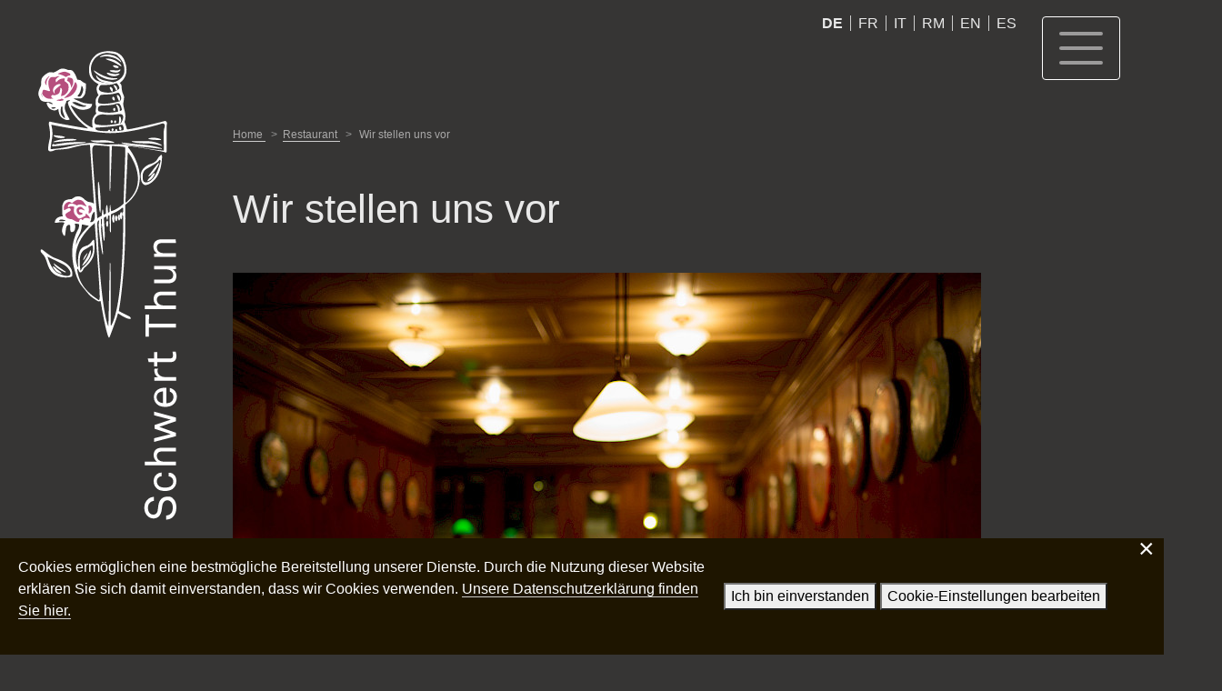

--- FILE ---
content_type: text/html; charset=utf-8
request_url: http://schwert-thun.net/wsp/de/restaurant/wir-stellen-uns-vor/
body_size: 4775
content:
<!DOCTYPE html>
<html lang="de">

<head>
	<meta http-equiv="content-type" content="text/html; charset=utf-8" />
	<meta name="viewport" content="width=device-width, initial-scale=1" />
	<title>Wir stellen uns vor</title>
	
	
	
	
	<title>Wir stellen uns vor</title>
<meta name="description" content="In der ursprünglichsten Altstadtbeiz von Thun servieren wir modern interpretierte Schweizer Küche. Wir tischen diese ehrlich auf, begleiten Sie mit kantigen Weinen und persönlichem Service. Sieben einzigartige Zimmer im historischen Haus, direkt unter dem historischen Schloss Thun, mitten in der historischen Altstadt. Ohne Sterne (an der Wand) aber mit Herz und (Gast-)freundschaftlich geführt. Die Ausstattungen der Zimmer sind von uns liebevoll zusammengetragen - um zu bereichern, zu inspirieren, zu ergänzen. Um sich wohl zu fühlen - für eine Heimat auf Zeit. Unsere Zimmer sind so unterschiedlich in der Ausstattung, Art und Weise wir wir alle es sind und leben. Entdecken Sie Ihr persönliches Lieblingszimmer.">
<meta name="keywords" content="Hotel Restaurant Schwert Thun Altstadt Schloss liebevolle Ausstattung">
<link rel='stylesheet' type='text/css' href='/wsp/site/modules/CookieManagementBanner/assets/css/CookieManagementBanner.css' />
<link rel="canonical" href="http://schwert-thun.net/wsp/de/restaurant/wir-stellen-uns-vor/">
<meta property="og:title" content="Wir stellen uns vor">
<meta property="og:description" content="In der ursprünglichsten Altstadtbeiz von Thun servieren wir modern interpretierte Schweizer Küche. Wir tischen diese ehrlich auf, begleiten Sie mit kantigen Weinen und persönlichem Service. Sieben einzigartige Zimmer im historischen Haus, direkt unter dem historischen Schloss Thun, mitten in der historischen Altstadt. Ohne Sterne (an der Wand) aber mit Herz und (Gast-)freundschaftlich geführt. Die Ausstattungen der Zimmer sind von uns liebevoll zusammengetragen - um zu bereichern, zu inspirieren, zu ergänzen. Um sich wohl zu fühlen - für eine Heimat auf Zeit. Unsere Zimmer sind so unterschiedlich in der Ausstattung, Art und Weise wir wir alle es sind und leben. Entdecken Sie Ihr persönliches Lieblingszimmer.">
<meta property="og:type" content="website">
<meta property="og:url" content="http://schwert-thun.net/wsp/de/restaurant/wir-stellen-uns-vor/">
<meta name="twitter:card" content="summary">
<script type="application/ld+json">
{
  "@context": "https://schema.org",
  "@type": "BreadcrumbList",
  "itemListElement": [
  {
    "@type": "ListItem",
    "position": 1,
    "name": "Restaurant",
    "item": "http://schwert-thun.net/wsp/de/restaurant/"
  },
  {
    "@type": "ListItem",
    "position": 2,
    "name": "Wir stellen uns vor",
    "item": "http://schwert-thun.net/wsp/de/restaurant/wir-stellen-uns-vor/"
  }
  ]
}
</script>
<meta name="generator" content="ProcessWire">
<link rel="alternate" href="http://schwert-thun.net/wsp/de/restaurant/wir-stellen-uns-vor/" hreflang="de">
<link rel="alternate" href="http://schwert-thun.net/wsp/de/restaurant/wir-stellen-uns-vor/" hreflang="x-default">
<link rel="alternate" href="http://schwert-thun.net/wsp/fr/restaurant/wir-stellen-uns-vor/" hreflang="fr">
<link rel="alternate" href="http://schwert-thun.net/wsp/it/restaurant/wir-stellen-uns-vor/" hreflang="it">
<link rel="alternate" href="http://schwert-thun.net/wsp/rm/restaurant/wir-stellen-uns-vor/" hreflang="rm">
<link rel="alternate" href="http://schwert-thun.net/wsp/en/restaurant/wir-stellen-uns-vor/" hreflang="en">
<link rel="alternate" href="http://schwert-thun.net/wsp/es/restaurant/wir-stellen-uns-vor/" hreflang="es">
<meta name="google-site-verification" content="G-1KT140E2Z1">	
	
	<link href="//fonts.googleapis.com/css?family=Lusitana:400,700|Quattrocento:400,700" rel="stylesheet" type="text/css" />
	<link rel="stylesheet" type="text/css" href="/wsp/site/templates/styles/main.css" />
<link rel="stylesheet" type="text/css" href="https://schwert-thun.net/wsp/site/modules/TextformatterAccordion/TextformatterAccordion.css" />



<!-- Latest compiled and minified CSS -->
<link rel="stylesheet" href="https://maxcdn.bootstrapcdn.com/bootstrap/4.3.1/css/bootstrap.min.css">

<!-- jQuery library -->
<script src="https://ajax.googleapis.com/ajax/libs/jquery/3.3.1/jquery.min.js"></script>



<!-- Latest compiled JavaScript -->
<script src="https://maxcdn.bootstrapcdn.com/bootstrap/4.3.1/js/bootstrap.bundle.js"></script>


<!-- Accordion -->
<script src="https://schwert-thun.net/wsp/site/modules/TextformatterAccordion/TextformatterAccordion.js"></script>
<link rel="stylesheet" type="text/css" href="https://schwert-thun.net/wsp/site/modules/TextformatterAccordion/TextformatterAccordion.css" />






		<!-- SidebarMobileNav -->
	<script src="https://schwert-thun.net/wsp/site/templates/scripts/opennav.js"></script>
	



	
		<link rel="stylesheet" type="text/css" href="/wsp/site/templates/css/fontawesome/css/all.css" />
		<link rel="stylesheet" type="text/css" href="/wsp/site/templates/css/rp.css?v=3" />
	<link rel='alternate' hreflang='de' href='http://schwert-thun.net/wsp/de/restaurant/wir-stellen-uns-vor/' />
	<link rel='alternate' hreflang='fr' href='http://schwert-thun.net/wsp/fr/restaurant/wir-stellen-uns-vor/' />
	<link rel='alternate' hreflang='it' href='http://schwert-thun.net/wsp/it/restaurant/wir-stellen-uns-vor/' />
	<link rel='alternate' hreflang='rm' href='http://schwert-thun.net/wsp/rm/restaurant/wir-stellen-uns-vor/' />
	<link rel='alternate' hreflang='en' href='http://schwert-thun.net/wsp/en/restaurant/wir-stellen-uns-vor/' />
	<link rel='alternate' hreflang='es' href='http://schwert-thun.net/wsp/es/restaurant/wir-stellen-uns-vor/' />	
	
	
		


<script src="https://maxcdn.bootstrapcdn.com/bootstrap/4.3.1/js/bootstrap.min.js"></script>
	
<!-- jQuery library -->
<script src="https://ajax.googleapis.com/ajax/libs/jquery/3.3.1/jquery.min.js"></script>


	
	


<!-- Google tag (gtag.js) -->
<script async src="https://www.googletagmanager.com/gtag/js?id=G-1KT140E2Z1"></script>
<script>
  window.dataLayer = window.dataLayer || [];
  function gtag(){dataLayer.push(arguments);}
  gtag('js', new Date());

  gtag('config', 'G-1KT140E2Z1');
</script>



	
</head>


<!-- Google tag (gtag.js) -->


<body>
	

<div id='alles'>
			<!-- language switcher / navigation -->


  
  
  

  

<div id="header">	
	
	


  <div id='language_switcher'>
  <ul class='languages'><li class='current'><a hreflang='de' href='/wsp/de/restaurant/wir-stellen-uns-vor/'>DE</a></li><li><a hreflang='fr' href='/wsp/fr/restaurant/wir-stellen-uns-vor/'>FR</a></li><li><a hreflang='it' href='/wsp/it/restaurant/wir-stellen-uns-vor/'>IT</a></li><li><a hreflang='rm' href='/wsp/rm/restaurant/wir-stellen-uns-vor/'>RM</a></li><li><a hreflang='en' href='/wsp/en/restaurant/wir-stellen-uns-vor/'>EN</a></li><li><a hreflang='es' href='/wsp/es/restaurant/wir-stellen-uns-vor/'>ES</a></li>
</ul>
</div><div id="logo">
		<a href='https://schwert-thun.net/wsp/'>
		 <img src='https://schwert-thun.net/wsp/site/templates/css/logo/schwert_thun_logo.svg' alt='Logo Schwert Thun'  alt='logo' class='logo_schwert' />
		</a>
		</div>
	

				  
				  
		






	<div id="mobile_menu">





<!--Navbar-->
<nav class="navbar navbar-dark navbar-8 white"

	<!-- Navbar brand -->
	
	

	<!-- Collapse button -->
	<button class="navbar-toggler showRight" onclick="openNav()"><span class="navbar-toggler-icon"></span></button>

	<!-- Collapsible content -->
	<div id="mySidenav" class="sidenav">
	<div id="mySidenav_blue" class="sidenav_blue">
		<div id="mySidenav_content" class="mySidenav_content">

		<!-- Links -->
<a href="javascript:void(0)" class="closebtn" onclick="closeNav()">×</a><ul id='navigation_1' class='nav navbar-nav'><li class='level-1'>
<a class='home' href='https://schwert-thun.net/wsp/'>Home <i class='arrow down'></i></a><li class='level-1'><a href='/wsp/de/aktuelles/'>Aktuelles</a></li><li class='level-1'><a href='/wsp/de/offene-stellen/'>Offene Stellen</a></li>
    <li class='level-1'>
    <a class='parent' 
    data-toggle='collapse' data-target='#collapseExample_' aria-expanded='true' aria-controls='collapseExample'
    href='#'>Hotel <i class='arrow down'></i></a><ul class='collapse' id='collapseExample_'><li class='level-2'><a href='/wsp/de/zimmer/wir-stellen-uns-vor/'>Wir stellen uns vor</a></li><li class='level-2'><a href='/wsp/de/zimmer/kontakt/'>Kontakt</a></li><li class='level-2'><a href='/wsp/de/zimmer/zimmer-1/'>Zimmer 1</a></li><li class='level-2'><a href='/wsp/de/zimmer/zimmer-2/'>Zimmer 2</a></li><li class='level-2'><a href='/wsp/de/zimmer/zimmer-3/'>Zimmer 3</a></li><li class='level-2'><a href='/wsp/de/zimmer/zimmer-4/'>Zimmer 4</a></li><li class='level-2'><a href='/wsp/de/zimmer/gemeinschaftsbader/'>Gemeinschaftsbäder</a></li><li class='level-2'><a href='/wsp/de/zimmer/zimmer-5/'>Zimmer 5</a></li><li class='level-2'><a href='/wsp/de/zimmer/zimmer-6/'>Zimmer 6</a></li><li class='level-2'><a href='/wsp/de/zimmer/zimmer-7/'>Zimmer 7</a></li><li class='level-2'><a href='/wsp/de/zimmer/angebote/'>Angebote</a></li></ul></li>
    <li class='level-1'>
    <a class='parent' 
    data-toggle='collapse' data-target='#collapseExample_12' aria-expanded='true' aria-controls='collapseExample'
    href='#'>Restaurant <i class='arrow down'></i></a><ul class='collapse' id='collapseExample_12'><li class='level-2'><a href='/wsp/de/restaurant/wir-stellen-uns-vor/'>Wir stellen uns vor</a></li><li class='level-2'><a href='/wsp/de/restaurant/kontakt/'>Kontakt</a></li><li class='level-2'><a href='/wsp/de/restaurant/abendkarte/'>Abendkarte</a></li><li class='level-2'><a href='/wsp/de/restaurant/weinkarte/'>Weinkarte</a></li><li class='level-2'><a href='/wsp/de/restaurant/mittagsmenu/'>Mittagsmenü</a></li></ul></li>
    <li class='level-1'>
    <a class='parent' 
    data-toggle='collapse' data-target='#collapseExample_6' aria-expanded='true' aria-controls='collapseExample'
    href='#'>Ferienwohnung <i class='arrow down'></i></a><ul class='collapse' id='collapseExample_6'><li class='level-2'><a href='/wsp/de/ferienwohnung/beschrieb/'>Über die Wohnung</a></li><li class='level-2'><a href='/wsp/de/ferienwohnung/bilder/'>Bilder</a></li><li class='level-2'><a href='/wsp/de/ferienwohnung/preise/'>Preise</a></li><li class='level-2'><a href='/wsp/de/ferienwohnung/kontakt/'>Kontakt</a></li></ul></li><li class='level-1'><a href='/wsp/de/wichtige-facts/'>Wissenswertes &amp; häufige Fragen</a></li><li class='level-1'><a href='/wsp/de/impressionen/'>Impressionen</a></li><li class='level-1'><a href='/wsp/de/team/'>Team</a></li><li class='level-1'><a href='/wsp/de/partner-und-freunde/'>Partner und Freunde</a></li></ul> 
			

	</div>
	<!-- Collapsible content -->





	 </div> <! /blue !> 
</nav>
<!--/.Navbar-->
		
		
		
		
		

		
		
	
	</div></div> 	
	

		


	<!-- Banner -->


	




		

		<!-- main content -->
		<div id='main'>

		
		<!-- breadcrumbs -->
			<div class='breadcrumbs'>
				
				<span class='home'>
					
					<a href='/wsp/'>Home
					</a>
					</span><span class=''>
					
					<a href='/wsp/de/restaurant/'>Restaurant
					</a>
					</span><span class='brk_last'>Wir stellen uns vor</span> </div>
		
		
		
		
		<div id='content' class=''>
	

	
	
	
	
	
	
		<div class='content_bkg_transparent'>
		</div>	
		
		
		
		
		
		
<h1>Wir stellen uns vor</h1><p><img alt="" src="/wsp/site/assets/files/1068/20151223-m2406355_edited.823x0-is.jpg" width="823" /></p>

<p>In der ursprünglichsten Altstadtbeiz von Thun servieren wir modern interpretierte Schweizer Küche. Wir tischen diese ehrlich auf, begleiten Sie mit kantigen Weinen und persönlichem Service.</p>

<p><img alt="" src="/wsp/site/assets/files/1068/m2408318-970w.jpg" width="500" /></p>

<p>Am Mittag verwöhnen wir Sie jeweils mit zwei täglich wechselnden Menüs.<br />
Wir servieren vorwiegend vegetarische Vorspeisen, einen vegetarischen und einen fleischigen Hauptgang.<br />
Freitags erwartet Sie meistens statt des Fleischhauptganges ein leckeres Fischgericht.</p>

<p>Ab 10 Uhr finden Sie die aktuellen Menüs jeweils auf Facebook, hier auf unserer Webseite oder Sie lassen sich in unserer Whatsappgruppe registrieren.</p>

<p>Abends wählen Sie aus unserer monatlich wechselnden Abendkarte, lassen sich bei der Weinauswahl persönlich von uns beraten oder suchen Ihren Lieblingstropfen in unserer Weinkarte.</p>

<p>Wir freuen uns über Ihre Reservation unter <a href="tel:">+41332215588</a> oder <a href="mailto:essen@schwert-thun.ch">essen@schwert-thun.ch</a> .</p>

<p><img alt="" src="/wsp/site/assets/files/1068/lowlight_ch_2017_1000103-970w.825x0-is.jpg" width="825" /></p>

<p>Unser Feuer brennt zu folgenden Zeiten:</p>

<p>Dienstag bis Freitag<br />
11:45 Uhr bis 13:30 Uhr und ab 18 Uhr</p>

<p>Samstag<br />
Ab 18 Uhr</p>

<p><img alt="" src="/wsp/site/assets/files/1068/lowlight_ch_2017_1000199-b_w.825x0-is.jpeg" width="825" /></p>

<p>Sonntag, Montag und an Feiertagen ruhen wir uns ein bisschen aus.</p>		
		
		




			</div> <!-- Ende Content -->
		
	
<!-- 	 	  -->
	 
	 
	 
	 	  
	  
	  
	  
	  
	  
	  	  
	  
	  
	  
	 
		</div>	<!-- </div> # End Main -->



	<footer id='footer_claim'>
	




	
		




	</footer>	

	<!-- footer -->
		
		
	<footer id='footer'>
		<p>
		<a href='https://raschlepartner.ch'>&copy; 2021 raschlepartner.ch</a> &nbsp; / &nbsp<a href='/wsp/processwire/'>Admin Login</a></p></footer>	
	</div>

	
	
	
<div id="cookie-manager" class="pwcmb pwcmb--bottom_overlay">
    <div class="pwcmb-widget pwcmb-widget--notice">
    <div class="pwcmb-widget__inner">
        <div class="pwcmb-widget__copy">
                        <div class="pwcmb-widget__text"><p>Cookies ermöglichen eine bestmögliche Bereitstellung unserer Dienste. Durch die Nutzung dieser Website erklären Sie sich damit einverstanden, dass wir Cookies verwenden. <a href="/wsp/de/datenschutzerklarung/">Unsere Datenschutzerklärung finden Sie hier.</a></p></div>
        </div>
        <div class="pwcmb-widget__actions">
            <button class="pwcmb-widget__button js-pwcmb-allow-cookies">Ich bin einverstanden</button>
                            <button class="pwcmb-widget__button js-pwcmb-manage-cookies">Cookie-Einstellungen bearbeiten</button>
                    </div>
        <span class="pwcmb-widget__close js-pwcmb-allow-cookies">Close</span>
    </div>
</div>    <div class="pwcmb-widget pwcmb-widget--manage">
    <div class="pwcmb-widget__inner">
        <div class="pwcmb-widget__copy">
                        <div class="pwcmb-widget__text"><p>Cookies ermöglichen eine bestmögliche Bereitstellung unserer Dienste. Informationen zu den Arten von Cookies, die auf dieser Website verwendet werden, finden Sie in unserer <a href="/wsp/de/datenschutzerklarung/">Datenschutzerklärung</a>. Wir benötigen Ihre Zustimmung zur Verwendung von Cookies. Bitte aktivieren Sie das Kontrollkästchen unten, um der Verwendung dieser Cookies zuzustimmen oder deren Einsatz abzulehnen.</p></div>
            <form class="pwcmb-widget__row" id="pwcmb-consent-form" name="pwcmb-consent-form" method="get">
                <div class="pwcmb-option-wrapper">
                    <input id="pwcmb-consent--y" name="pwcmb-consent--y" class="pwcmb-widget__row-cb js-pwcmb-marketing-pref--y" type="checkbox">
                    <label for="pwcmb-consent--y" class="pwcmb-widget__row-label"><span>Ich bin einverstanden</span></label>
                </div>
                <div class="pwcmb-option-wrapper">
                    <input id="pwcmb-consent--n" name="pwcmb-consent--n" class="pwcmb-widget__row-cb js-pwcmb-marketing-pref--n" type="checkbox">
                    <label for="pwcmb-consent--n" class="pwcmb-widget__row-label"><span>Ich bin nicht einverstanden</span></label>
                </div>
            </form>
        </div>
        <div class="pwcmb-widget__actions">
            <button class="pwcmb-widget__button js-pwcmb-save-pref">Einstellungen sichern</button>
        </div>
    </div>
</div>    <div class="pwcmb-widget pwcmb-widget--message">
    Ihre Einstellungen wurden gesichert</div></div>
            <script>
                var pwcmb_settings = {
                    status: "1",
                    version: "15",
                    auto_accept: "",
                    auto_fire: ""
                };
            </script>
            <script defer src='/wsp/site/modules/CookieManagementBanner/assets/js/CookieManagementBanner.js'></script></body>
</html>

--- FILE ---
content_type: text/css; charset=UTF-8
request_url: http://schwert-thun.net/wsp/site/templates/styles/main.css
body_size: 1864
content:
/** 
 * main.css
 * 
 * 1. General HTML tags
 * 2. Masthead area
 * 3. Main content and sidebar
 * 4. Footer
 * 5. Media queries for responsive layout
 * 6. Accessibility helpers
 * 
 */

/*********************************************************************
 * 1. General HTML tags
 *
 */

* {
	box-sizing: border-box; 
}

body {
	padding: 5%;
	max-width: 1600px; 
	margin: 0 auto; 
}

body, td, input[type=text], textarea {
	font-family: 'Quattrocento', serif;
	font-size: 105%; 
	line-height: 1.8em;
	color: #444; 
}

img {
	max-width: 100%; 
}

h2 {
	font-weight: normal;
}

h3 {
	border-top: 1px solid #eee; 
	padding-top: 1em;
	color: #777; 
}

a {
	color: #333;
	text-decoration: none;
	border-bottom: 1px solid #ccc; 
}
	a:hover,
	.nav a:hover {
		color: #000;
		border-color: #aaa; 
	}

blockquote {
	margin-left: 0;
	padding-left: 1.5em;
	padding-right: 2em; 
	border-left: 4px solid #ddd; 
	font-style: italic; 
	color: #777; 
}

pre, code {
	background: #eee; 
	border: 1px solid #ddd; 
}

pre {
	font-size: 14px; 
	line-height: 1.4em;
	padding: 1em;
	border-left: 4px solid #ddd; 
}

/*********************************************************************
 * 2. Masthead area
 *
 */

.topnav, .topnav li {
	list-style: none; 
	padding: 0;
	margin: 0;
}
	.topnav li {
		float: left; 
		margin-right: 1em;
		margin-bottom: 1em;
	}
	.topnav a {
		padding: 0.25em 0.5em;
		text-decoration: none; 
		display: block;
		background: #eee; 
		color: #333; 
		border: 1px solid #eee; 
	}
	.topnav a:hover {
		background: #ddd;
		border-color: #ddd; 
	}
	.topnav li.current a {
		background: #ddd; 
		border-color: #ddd; 
	}
	.topnav li.edit a {
		background: none; 
	}

.languages {
	list-style: none; 
	margin: 0;
	padding: 0; 
	float: right;
	width: 30%; 
	font-size: 80%; 
}

	.languages li {
		list-style: none; 
		display: inline-block;
		margin: 0;
		padding: 0;
	}

	.languages a {
		padding: 0 0.5em;
		border: none; 
		display: inline;
		border-left: 1px solid #ccc; 
	}
		.languages li.current a {
			font-weight: bold; 
		}
		.languages li:first-child a {
			border: none; 
			padding-left: 0;
		}



form.search {
	float: right; 
	margin: 0;
	width: 30%; 
	padding-bottom: 1em;
}
	form.search input {
		margin: 0;
		padding: 0.25em 0.5em;
		border: 1px solid #ccc; 
		width: 100%; 
	}

.breadcrumbs {
	font-size: 80%; 
	width: 70%; 
	float: left;
	clear: both; 
	padding-top: 1em; 
}
	.breadcrumbs span:after {
		content: ">";
		color: #999; 
		padding-left: 0.5em;
		padding-right: 0.25em; 
	}

/*********************************************************************
 * 3. Main content and sidebar
 *
 */

#main {
	border-top: 1px solid #eee; 
	padding-top: 1em; 
	margin-top: 1em; 
	clear: both; 
}

#content {
	width: 85%; 
}

#content, #sidebar {
	padding-bottom: 2em; 
}

body.has-sidebar #content {
	width: 65%; 
	float: left;
}

body.has-sidebar #sidebar {
	width: 35%;
	padding-left: 5%; 
	float: left; 
}

.nav {
	margin-left: 0;
	padding-left: 0;
	list-style: none; 
}
	.nav .nav {
		padding-left: 1.5em;
		list-style: disc;
	}
	.nav li {
		margin: 1em 0;
	}

	.nav-tree li {
		margin-top: 0;
		margin-bottom: 0;
	}

	.nav a {
		font-weight: bold;
	}

	.nav-tree li a {
		color: #777; 
	}

	.nav .current > a {
		color: #333; 
	}

#sidebar img + blockquote {
	margin-top: 0; 
}

.align_left {
	/* for images placed in rich text editor */ 
	float: left;
	margin: 0 1em 0.5em 0; 
	position: relative;
	top: 0.5em;
	max-width: 50%; 
}

.align_right {
	/* for images placed in rich text editor */ 
	float: right;
	margin: 0 0 0.5em 1em;
	max-width: 50%; 
}

.align_center {
	/* for images placed in rich text editor */ 
	display: block;
	margin: 1em auto; 
	position: relative;
	top: 0.5em;
}

figure {
	display: table;
	width: 1px;
	margin: 1em 0;
}

figure img {
	display: table-row;
	margin-bottom: 0.5em;
}

figure figcaption {
	display: table-row;
	font-size: smaller;
	color: #777;
	line-height: 1.4em;
}

/*********************************************************************
 * 4. Footer
 *
 */

#footer {
	clear: both; 
	border-top: 1px solid #eee; 
	font-size: 80%; 
}

/*********************************************************************
 * 5. Media queries for responsive layout
 *
 */

@media only screen and (max-width: 767px) {
	/* mobile layout */ 

	.languages {
		width: 100%; 
		margin-bottom: 1em;
	}
	.topnav {
		float: none;
		clear: both; 
		width: 100%; 
	}
	.breadcrumbs {
		margin-bottom: 1em;
		margin-top: 0;
	}

	body, td, textarea {
		font-size: 100%; 
	}
	body.has-sidebar #content, 
	body.has-sidebar #sidebar {
		float: none;
		width: 100%; 
		padding: 0; 
	}
	form.search {
		float: none; 
		width: 100%; 
		padding-bottom: 0;
	}
	#content {
		width: 100%; 
	}
	#sidebar {
		border-top: 1px solid #eee;
		padding-top: 1em; 
	}
	.align_left, .align_right, .align_center {
		display: block;
		float: none; 
		margin: 1em auto;
		max-width: 100%; 
	}

}

@media only screen and (min-width: 1200px) {
	/* extra-wide desktop layout */ 
	
	body, td, textarea {
		font-size: 115%; 
	}
}

/*********************************************************************
 * 6. Accessibility helpers
 *
 */

/* Hide visually, but remain approachable for screenreader */

.visually-hidden {
	position: absolute;
	width: 1px;
	height: 1px;
	padding: 0;
	margin: -1px;
	white-space: nowrap;
	overflow: hidden;
	clip: rect(1px, 1px, 1px, 1px);
	border: 0;
}

/* Show bypass link on hover */

.element-focusable:focus {
	clip: auto;
	overflow: visible;
	height: auto;
}

/* Sample styling for bypass link */

.bypass-to-main:focus {
	top: 0;
	left: 0;
	width: 100%;
	height: 40px;
	line-height: 40px;
	text-align: center;
	background: #333;
	color: #fff;
}


--- FILE ---
content_type: text/css; charset=UTF-8
request_url: https://schwert-thun.net/wsp/site/modules/TextformatterAccordion/TextformatterAccordion.css
body_size: -218
content:
dl.accordion {
	margin: 0;
	padding: 0;
	position: relative;
	border-bottom: 1px solid #e0e0e0; 
}
dl.accordion > dt {
	list-style: none;
	margin: 0;
	padding: 0;
	border-width: 1px 1px 0 1px;
	border-style: solid;
	border-color: #e0e0e0; 
}
dl.accordion > dt > a {
	display: block;
	padding: 10px 40px 10px 20px;
	vertical-align: middle;
	position: relative;
	transition: all .2s ease; 
		font-weight: 700;
	font-size: 1.1em;
}


dl.accordion > dt > a:after {
	content: '+';
	color: #888;
	right: 16px;
	position: absolute; 
	font-weight: 700;
}
dl.accordion > dt > a:hover {
	text-decoration: none;
	background: #f5f5f5; 
}
dl.accordion > dt > a.open {
	background: #efefef; 
}
dl.accordion > dt > a.open:after {
	content: '-'; 
	font-weight: 700;
}
dl.accordion dd {
	display: none;
	padding: 10px;
	border-width: 0 1px 0 1px;
	border-style: solid;
	border-color: #e0e0e0; 
}


--- FILE ---
content_type: text/css; charset=UTF-8
request_url: http://schwert-thun.net/wsp/site/templates/css/rp.css?v=3
body_size: 6482
content:
.@import url(https://fonts.googleapis.com/css?family=Open+Sans:400,700,800,300);	* {
		margin: 0;
		padding: 0;
	}
	
	

body {
	
	font-family: 'Open Sans', sans-serif;
	font-size: 20px;
	line-height: 1.6em;
	padding-top: 0px;
	margin: 0%;
	font-weight: 400;
	padding: 0%;
	background-color: #363534;
	color: #fff;
	}


body a {
	color: #e9e9e9;
}


body a:hover {
color: #bfbfbe;
}

#alles {
	width: 90%;
	margin-left: auto;
	margin-right: auto;
}

#content ul  {
	list-style-position: outside;
	margin: 0px;
	padding: 0px;
}	
	
#content ul li {
	margin-left: 19px;
	line-height: 1.6em;
	margin-bottom: 1em;
}

.pwcmb-widget {
background-color: #1e1500 !important;
	color: #fff;
	opacity: 1 !important;
}


.pwcmb {
position: fixed;
z-index: 99999999999999999999601;
width: 100%;
left: 0;
transition: top 0.25s;
font-size: 80% !important;
line-height: 1.5em;
background-color: #1e1500 !important;

}

#cookie-manager {
background-color: #1e1500 !important;
	
}

.pwcmb a {
	color: #fff !important;

}


.pwcmb a:hover {
	color: #ffd !important;
	text-decoration: none;
}


span.datenschutzerklaerung {
	float: right;
	margin: 0 0 0 2em;
	font-weight: bold !important;
	}

span.datenschutzerklaerung a {
	color: #e82600 !important;
}

	
		#banner {
			width: 100vw;
			margin: 0 0 0 0;
			padding: 0px;
			object-fit: cover;
			float: left;
			clear: both;
			position: relative;
			top: 124px;
			left: 3vw;
	}
	
	
	#banner img {
			object-fit: cover;
			height: 100%;

	}




#language_switcher {
	float: right;
	margin-top: 10px;
	margin-right: 12%;
	position: relative;
	z-index: 5000;
}




 #mobile_menu {
	
		display: block;
		width: 100px;
		margin-top: -40px;
		margin-right: 40px !important;
		padding-right: 0px;
		position: absolute;
		top: 50px;
		right: 10px;
}





#mobile_menu a {
	color: #fff;
	font-size: 18px;
}

#logo {
	min-height: 290px;
	width: 25%;
	margin: -1em 0 0 0;
}

img.logo_schwert {
	width: 250px;
	margin: 1em 0 0em 0em;

}


#logo a {
	text-decoration: none;
	border: none;
}



.navbar-form {
    padding: 10px 5px;
    box-shadow: inset 0 1px 0 rgba(255, 255, 255, .1), 0 1px 0 rgba(255, 255, 255, .1);
    margin: 8px -5px
}




.navbar-mobile {
    margin-bottom: 20px
}

.navbar-form {
    border: none
}





#byline {
	float: left;
	margin-left: 0x;
	margin-top: 10px;
	clear: right;
}

#byline p {
		font-size: 80%;
		line-height: 1.5em;
	
}


#topnav {
	float: left; 	
	clear: both;
	margin-top: 2em;
	margin-left: 0px;
}


.topnav, .topnav li {
	list-style: none; 
	padding: 0px;
	margin: 0;
	float:left; 
	font-size: 14px;
	font-weight: bold;
	
}
	.topnav li {
		float: left; 
		margin-right: 0.2em;
		margin-bottom: 0em;
	}
	.topnav a {
		padding: 0.15em 0.5em 0.15em 0.5em;
		text-decoration: none; 
		display: block;
		background: #fff; 
		color: #333; 
		border-bottom: 0px solid #58A618; 
		border-left: 0px solid #ccc; 

	}
	.topnav a:hover {
		background: #f8c2a1;
		border-bottom: 2px solid #EB622E; 
		
	}
	
		
	.topnav li.current a {
		background: transparent; 
		border-bottom: 2px solid #EB622E; 
		}
		





			
	.topnav li.edit a:hover {
		background: #F5B3DC; 
	}
	
	.topnav li.home a {
		padding-left: 0px;
	}
	
	
	



.languages {
	float: left;
	width: auto;
}





#header {
		margin:0px;
		width: 100%;
		margin-top: 0px;
		position: relative;
		height: 200px;
		background-color: transparent;
		color: #fff;
		position: absolute; 
		top: 0;
		left: 0;
		z-index: 100;
	}


section#section_home {
	position: absolute;
	top: 0;
	left: 0;
	z-index: 1;
	width: 100vw;
	height: 100vh;
	background-color: #000;
}

section#section_home::after {
	content: ""; 
	display: block;
	position: absolute;
	top: 0;
	left: 0;
	width: 100%;
	height: 100vh;
	z-index: 3;
	background: rgba(0, 0, 0, 40%);
    mix-blend-mode: multiply; 
} 

div#home_title {
	margin-top: 50%;
	text-align: center;
	position: absolute; 
	z-index: 100000;
	margin-left: auto; 
	margin-right: auto;
	width: 100vw;
}

div#home_title h1 {
	color: #fff !important;
}

div.booking_social {
margin-top: 7em;
position: relative;
z-index: 300000 !important;
}

div.booking_social a {
	border: none;
}



img.booking_home {
	float: right;
	width: 40px;
	margin: 0.3em 0 0 2em;

}

i.fa-facebook-square {
	font-size: 2em;
	float: left;
	margin: 0 1em 0 1em;
}

i.fa-instagram {
	font-size: 2em;
}

div.social {
	width: 80vw;
	margin: 0 auto 0 auto;
	position: relative;
	z-index: 300000 !important;
}

#main {
	float: left;
	clear: both;
	width: 85vw;
	border-top: 0px !important;
	margin: 5em 0 0 15vw;
	margin-right: 0%;
}

div.breadcrumbs {
	margin-left: 0px;
	font-size: 12px;
	color: #aaa9a9 !important;
	position: relative;
	z-index: 50000;
}

div.breadcrumbs span.brk_last {
	margin-left: 0.4em;
}

div.breadcrumbs span a {
color: #aaa9a9 !important;
}

div.breadcrumbs span.brk_last:after {
	content: "";
	color: #999;
	padding-left: 0.5em;
	}





div#content {
	width: 80%;
	float: left;
	padding-bottom: 1em;
	float: left;
	border: none;
	margin: 2em 0 0 0;
	margin-right: 0;
	position: relative;
	z-index: 1;
	display: block;
	min-height: 70vh;


	
}


#content h3 {
	border:none;
	font-size: 24px;
	color: #e9e9e9;
	font-weight: 400;
	margin: 0 0 .7em 0;
}

#content h3.obertitel {
	font-size: 20px;
	font-weight: normal;
	color: #000 !important;
	font-weight: 300;

}

#content h4 {
	border:none;
	font-size: 18px;
	color: #EB622E;
	font-weight: 700;

}

#content h5 {
	border:none;
	font-size: 15px;
	color: #666;
	font-weight: 700;

}




/* Ausgabeformate Events */

div.event {
	border-bottom: 0px dotted #11866C;
	padding-bottom: 5px;
	margin-bottom: 5px;
}

div.event p {
	margin:0px;
}

.event_datum {
	font-weight: bold;
	font-size: 14px;
	color: #11866C;
	margin: 0 0 0 0;
}

.event_titel {
	font-weight: bold;
	font-size: 14px;
	color: #000000;
	margin: 5px 0 0 0;
}


.event_beschreibung {
	font-weight: normal;
	font-size: 14px;
	color: #000000;
	margin: 5px 0 0 0;
}

h3.event_h3 {
	font-weight: bold;
	font-size: 16px;
	color: #11866C;
	margin: 0 0 0 0;
	border-bottom: 1px dotted #11866C
}



form.search {
	width: 25%;
	margin-right: 5%;
}














/* #################################################### */


div.navbar-header {
	background-color: #fff;
	border-bottom: 0px solid #fff;
}


.navbar-inverse {
	background-color: #CFE5BC;
	border-color: #69AE04;
	border:none;
}

.navbar-inverse .navbar-toggle {
	border-color: #69AE04;
	background-color: #CFE5BC;
}



#myNavbar a {
	border-color: #69AE04;
}


div#myNavbar.navbar-collapse.collapse.in {
		border-color: #69AE04;

}

#myNavbar a:hover {
	background-color: #69AE04;
}


#footer {
border: none;
margin-left: 3vw;
position: relative;
bottom: 2%;
}


div.dateien {
	float: left;
	padding: 5px;
	padding-top: 12px;
	width: 100% !important;
}

div.dateien ul {
	list-style-position: outside;
	margin-left: 0px;
	padding-left: 0px;
	width: 100%;
}

div.dateien ul li {
	
	font-family: 'Open Sans', sans-serif;
	font-size: 20px;
	border-bottom: 0px !important;
	margin:0px;
	padding:0px;
}

div.dateien p {
font-size: 100%;
color: #e9e9e9;
font-weight: bold;

}






h1 {
	font-size: 2.5em;
	font-weight: 400;
	line-height: 1.2em;
	color: #e9e9e9;
	border: 0px;
}


#content h1 {
		font-size: 2.2em;
		font-weight: 400;
		margin: 0 0 1em 0;
		padding-top: 0px;
	}


span.check {
	height: 13px;
	width: 13px;
	border: 1px solid #e9e9e9;
	padding: 2px;
	margin-right: 10px;
}



img.team {
float: left;
clear:both;
width: 200px;
border:0px; 
margin-right: 7px;
}

img.team_small {
float: left;
clear:both;
width: 150px;
border:0px; 
margin-right: 7px;
}



table.team {
margin-bottom: 1em;
margin-top: 0.5em;
}

table.team td {
vertical-align:top;
padding-bottom: 10px;
padding-top: 10px;
}







table.team tr {
border-bottom: 1px dotted #92D400;
}


table.team td img {
	max-width: 250px !important;
	overflow: hidden;
}

table.team td {
	padding: 8px
}


table.team p {
	font-family: 'Open Sans', sans-serif;
	font-size: 15px;
	line-height: 1.6em;

}

p.trenner {
border-bottom: 1px dotted #92D400;
padding-bottom: 8px;
clear:both;
}


/* Google Maps responsive */

    .google-maps {
        position: relative;
        padding-bottom: 75%; /* // This is the nhktect ratio */
        height: 0;
        overflow: hidden;
    }
    .google-maps iframe {
        position: absolute;
        top: 0;
        left: 0;
        width: 100% !important;
        height: 100% !important;
    }

/* End Google Maps responsive */

span.blaugruen {
	color: #467284;
}

span.hoch3 sup {
	font-size: 120%;
	top: -.2em;
	margin-left: 4px;
	font-weight:500;
	}

h2.untertitel {
		font-size: 2.2em;
		font-weight: 500;
		line-height: 1.2em;
		margin-top: 10px;
	}
	
	
	
.hidden {
	display: none;
}

div.booking {
float: left;
width: 12%;
border: 1px solid #666;
border-radius: 20px;
padding: 8px 8px 8px 8px;	
margin: 5em 3% 3em 0 ;

	}
	
div.booking p {
	margin-top: 1em;
	font-size: 80%;
	color: #ccc;
	line-height: 1.5em;
	margin: 1em 0 0 0;
	padding: 0px;
}



div.booking img {
	width: 170px;
	height: auto;
	margin-left: auto;
	margin-right: auto;
}

div.booking_roompage {
	float: left;
	clear: both;
	width: 12%;
	border: 1px solid #666;
	border-radius: 20px;
	padding: 8px 8px 8px 8px;	
	margin: 2em 3% 2em 0 ;
	
		}
		
	div._roompage p {
		margin-top: 1em;
		font-size: 80%;
		color: #ccc;
		line-height: 1.5em;
		margin: 1em 0 0 0;
		padding: 0px;
	}
	
	
	
	div.r_roompage img {
		width: 170px;
		height: auto;
		margin-left: auto;
		margin-right: auto;
	}

div.room_navigation {
    clear: both;
	margin: 0 0 4em 0;
}

a.room_link {
	font-size: 80%;
	margin-right: 2em;
}


/* TESTIMONIAL STYLE */


div.testimonial {
	border: 1px dotted #666;
	border-radius: 10px;
	padding: 10px;
	float: right;
}

p.testimonial_name {
	font-family: 'Georgia' serif;
	font-size: 1.2em;
	line-height: 1.5em;
	font-weight: bold;
	margin-bottom: 1em;
	color:#e9e9e9 !important;
}


p.testimonial_text {
	font-family: 'Georgia' serif;
	font-size: 1em;
	font-weight: bold;
	margin-top: 1em;
	font-size: 1.2em;
	line-height: 1.5em;
	
}

/* ENDE TESTIMONIAL STYLE */


table tr td {
	font-family: 'Open Sans', sans-serif !important;
	font-size: 20px;
	line-height: 1.6em;
	vertical-align: top;
	border-right: 0px dotted #ccc;
	border-bottom: 1px dotted #ccc;
	padding: 2px;	
	color: #fff;
}


table td.wg1 {
	width: 150px;
}
		
table td.wg2 {
	width: 75px;
	text-align: right;
}		
		
td.zeit {
	width: 100px !important;
		border-right: 1px dotted #ccc;
	border-bottom: 1px dotted #ccc;
}	

tr.trenner {
	height: 100px;
}	



label {
	font-weight: 500;

}

.InputfieldRadios {

}

div.Inputfield {

}

.InputfieldCheckboxes ul li label {
	white-space: normal !important;
}

.InputfieldCheckboxes .pw-no-select {
	white-space: normal !important;
}

.InputfieldRadios ul li label {
	white-space: normal !important;
	border-bottom: 1px dotted #666;
	padding-bottom: 4px;
	margin-bottom: 0.4em;
	width: 100%;
}

.InputfieldCheckboxes ul li label {
		white-space: normal !important;
	border-bottom: 1px dotted #ccc;
	padding-bottom: 4px;
	margin-bottom: 0.4em;
	width: 100%;
	
}




form#FormBuilder_anmeldung_2019, form#FormBuilder_inscription_2019 {

	overflow: hidden;
	white-space: normal !important;
	font-size: 1.3em;
}


checkbox input[type=checkbox], .checkbox-inline input[type=checkbox], .radio input[type=radio], .radio-inline input[type=radio] {
	position: absolute;
	margin-top: 4px;
	margin-left: -20px !important;
	margin-right: 25px !important;

}


/* Nur Firefox */
@-moz-document url-prefix() {
	
	checkbox input[type=checkbox], .checkbox-inline input[type=checkbox], .radio input[type=radio], .radio-inline input[type=radio] {
	float: left;
	display: block;
	margin-top: 5px;
	margin-left: -15px !important;
	margin-right: 0px !important;
	
	}
	
	
	.checkbox input[type=checkbox], .checkbox-inline input[type=checkbox], .radio input[type=radio], .radio-inline input[type=radio] {
		float: left;
	display: block;
	margin-top: 5px;
	margin-left: -20px !important;
	margin-right: 0px !important;	
		
	}
	
		
	}





.pw-no-select {
	margin-left: 0px !important;
	padding-left: 5px;
	float: left;
}


.box0 {
	background-color: #D6DFE4;
	padding: 15px !important;
}


.box1 {
	background-color: #F8F9F8;
	padding: 15px !important;
}

.box2 {
	background-color: #EDF4F8;
	padding: 15px !important;
}


.box3 {
	background-color: #F8F9F8;
	padding: 15px !important;
}

.box4 {
	background-color: #EDF4F8;
	padding: 15px !important;
}



div.workshop {
	margin-bottom: 0.5em;
	border-bottom: 1px dotted #666;

}

.workshop_nr {
	color: #666;
	font-weight: normal;
	margin-right: 1ex;
	padding-right: 1ex;
	border-right: 1px solid #000;
}

tr.odd {
	background-color: #EDEEF3 !important;
}

table.nhtg td {
	padding: 5px;
}

span.fr {
	font-size: 100%;
	margin-left: 4ex;
	font-weight: normal;
}


span.fr_ohne-einzug {
	margin-left: 0px;
		font-weight: normal;
}


div.service_info {
	font-size: 80%;
	margin-top: 3em;
	line-height: 90%;
	border-top: 1px dotted #666;
	padding-top: 8px;
}

p.ziele {
	font-weight: bold;
	padding-bottom: 0.5em;
	border-bottom: 1px dotted #000;
	clear: both;
}

img.ziele {
	float:left;
	margin-right: 8px;
	margin-bottom: 8px;
}


div.news {
	width: 47%;
	float: left;
	margin-right: 20px;
	margin-bottom: 20px;
	background-color: #F2F5F6;
	padding: 10px;
	min-height: 350px;
	
}

#content div.news h1.news_titel  {
	font-size: 1.5em;
}

#content div.news a:link, #content div.news a:visited {
		color: #e9e9e9;

	
}


#content div.news a:hover, #content div.news a:active {
	
			color: #000;

	}


#content div.news p.news_text {
	font-size: 12px;
	line-height: 1.4em;
}

table.workshop {
	width: 100% !important;
}

table.workshop td {
	padding: 5px;
}

table.workshop td.workshop_titel {
	width: 43% !important;
	font-weight: bold;
}

table.workshop span.free {
	display: block;
	width: 100%;
	background-color: #00CC00;
	color: #fff;
	padding: 3px;
	font-size: 13px;
	
}

p span.free {

	width: 100px;
	background-color: #00CC00;
	color: #fff;
	margin-left: 3px;
	padding: 1px 3px 1px 3px;
	
}



td.zeit_titel {
	font-weight: 700;
	fon-size: 1.3em;
	background-color: #E1F6D6;
}



.modal-dialog {width:600px;}
.thumbnail {margin-bottom:6px;}





div#galerie div.poster {
	width: 320px;
	height: auto;
	float: left;
	margin-right: 20px;
	margin-bottom: 20px;
}

div.poster img {
	width: 300px;
}

p.download_legende {
	float: left;
}


div#galerie div.impressionen {
	height: 210px;
	height: auto;
	float: left;
	margin-right: 20px;
	margin-bottom: 20px;
}

div.impressionen img {
	max-height: 200px;
}



img.newsbild {
	margin-bottom: 0.5em;
}



div.arrow {
  box-sizing: border-box;
  height: 3vw;
  width: 3vw;
  border-style: solid;
  border-color: white;
  border-width: 0px 1px 1px 0px;
  transform: rotate(45deg);
  transition: border-width 150ms ease-in-out;
  position: absolute;
  top: 90vh;
  left: 50vw;
  margin-left: auto;
  margin-right: auto;
  z-index: 550;

}

.arrow:hover {
  border-bottom-width: 4px;
  border-right-width: 4px;
}

div.welcome {
	position: absolute;
	width: 100%;
	bottom: 0%;
	left: 0%;
	padding: 5%;
	z-index: 4;
	padding-bottom: 50px;
}

/* ‹‹‹‹‹‹‹‹‹‹‹‹‹‹‹Responsive Slider Menu ‹‹‹‹‹‹‹‹‹‹‹‹‹‹‹‹‹‹‹‹‹‹‹‹‹‹‹‹‹‹‹‹‹‹‹‹‹‹‹‹‹‹‹‹‹‹‹‹‹‹‹‹‹‹‹‹‹‹‹‹‹‹‹‹‹‹‹‹‹‹‹‹‹‹‹‹‹‹‹‹‹‹‹‹‹‹‹‹‹‹‹‹‹‹‹‹‹‹‹‹‹‹‹‹‹‹‹‹‹‹‹‹‹‹‹‹‹‹‹‹‹‹‹‹‹‹ */



.sidenav {
  height: 100%;
  width: 100%;
  width: 0;
  position: fixed;
  z-index: 15000 !important;
  top: 0;
  right: 0;
  background-color: rgba(193,193,193,0.8);
  overflow-x: hidden;

  padding-top: 60px;
}

.sidenav_blue {
	
  height: 100%;
  width: 100%;
  width: 0;
  position: fixed;
  z-index: 150000;
  top: 0;
  right: 0;
  background-color: #363534;
  overflow-x: hidden;	
  transition: 0.5s;
	
}


.mySidenav_content {

  width: 0;
  position: fixed;
  z-index: 1;
  top: 0;
  right: 0;
  background-color: #363534;
  overflow-x: hidden;
  transition: 0.5s;
  padding-top: 60px;
  color: #fff !important;

}




.sidenav a {
  padding: 8px 8px 8px 32px;
  text-decoration: none;
  display: block;
  transition: 0.3s;
}

.sidenav a:hover {
  color: #f1f1f1;
}

.sidenav .closebtn {
  position: absolute;
  top: 0;
  right: 10px;
  font-size: 55px !important;
  margin-right: 250px; 
  color: #1d5f9f;
  z-index: 999;
  text-decoration: none;
  border: 0px;
  }
  
  
#mySidenav_content ul {
	list-style-type: none !important;
}

#mySidenav_content ul.slider_menu_ul {
		list-style-type: none !important;

}


#mySidenav_content li.parent_active {
	font-weight: bold;
}
  

#main {
  transition: margin-right .5s;


}


div.mobile_login {
position: relative;
z-index:9999;
background-color: #e9e9e9;
margin-bottom:0px !important;
padding-top: 20px;

}

div.mobile_login p {
	margin-bottom: 0px;

}


div.mobile_login a:link, div.mobile_login a:visited {
	color: #363534 !important;
}


.mySidenav_content ul {
	margin-top: 20px;
	margin-left: 0px;
	padding-left: 0px;
}


.mySidenav_content ul li {
	margin-left: 0px;
	min-height: 20px !important;
	padding: 0 0 0 0;
	margin: 0 0 0 0;
}


.mySidenav_content ul li.current {
	background-color: #746e67;
	padding: 0px;
	font-weight: bold;


}



.mySidenav_content ul li.level-2.current a {
font-weight: 600 !important;


}


li.level-1.parent.has_children {
	font-weight: bold;
}

.mySidenav_content ul li.current.has_children, .mySidenav_content ul li.level-1.parent.has_children {
	background-color: #746e67;
	padding: 10px 8px 0px 0px;
	height: auto;


}


.mySidenav_content ul li.level-2 a {
font-weight: normal !important;


}

.mySidenav_content a:hover {
color: #000;


}


.navbar-toggler {
	float: left !important;
	display: blocK;
	
}

.custom-toggler.navbar-toggler {
    border-color: #fff !important;
}

.navbar-dark .navbar-toggler {
	color: rgba(255,255,255,1);
	border-color: rgba(255,255,255,1);
	}

.navbar-toggler-icon {
display: inline-block;
width: 3em;
height: 3em;
vertical-align: middle;
content: "";
background: no-repeat center center;
background-size: 100% 100%;
border-color: #fff !important;
color: #fff !important;
}


.navbar-light .navbar-toggler {
	color: rgba(255,255,255,1);
	border-color: rgba(255,255,255,1);
}
	
	

	
/* ###### F O O T E R   C O N T E N T ######### */

#footer_claim {
	width: 100%;
	float: left;
	margin-bottom: 1em;
	margin: 0 5% 0 5%;
	position: relative;
	z-index: 1000;
}

#footer_claim p.claim {
	font-size: 30px;
	line-height: 1.7em;
	color: #666;
	font-weight: 400;
	width: 800px;
	float: left;
}

#footer a {
	color: #e9e9e9;
	font-size: 14px;
}

#footer_claim img.movendo_logo {
	width: 300px;
	float: right;
	margin-right: 100px;
}









@media (max-width: 768px) {
	
	div#logo {
		width: 20%;
	}
	
	img.logo_schwert {
		width: 100px;
	}
	
	div#banner {
		margin-top: 100vw;
		width: 100% !important;
		height: 300px !important;
		margin: 0px 0 0 12vw;
	}
	
	div#language_switcher {
		margin: 1em 7em 0 0;
		padding: 0px;
	}
	
	div.breadcrumbs {
		display: none;
	}
	
	#mobile_menu {
			display: block;
			width: 100px;
			margin-top: -60px;
			margin-right: 0px !important;
			padding-right: 0px;
			position: absolute;
			top: 70px;
			right: 40px;
			}
	
	#main, #footer {
		margin-left: 120px;
	}		
	
	#content {
		width: 80% !important;
	}		
	
	div#home_title {
		margin: 80% 0 0 0;
		
	}
	
	div.booking {
		clear: both;
		width: 70% !important;
		margin: 0 0 2em 0;
	}		
			
			
			i.fa-facebook-square {
				font-size: 2em;
				float: left;
				margin: 0 1em 0 0em;
			}
			
			i.fa-instagram {
				font-size: 2em;
			}
			
			div.social {
				width: 100%;
				margin: auto;
				padding: 0 70px 0 70px;
				position: relative;
				z-index: 300000 !important;
			}
		
	#content h1 {
		margin-top: -0.5em;
	}		
			
	div.booking {
		width: 25% !important;
		
	}		
			
}




@media (max-width: 414px) {
	
	div#logo {
		width: 18%;
		margin: -1em 0 0 0;
	}
	
	img.logo_schwert {
		width: 100px;
	}
	
	div#banner {
		width: 100vw !important;
		height: 180px !important;
		margin: 0px 0 0 16vw;
	}
	
	div#language_switcher {
		margin: 1em 6em 0 0;
		padding: 0px;
	}
	
	#mobile_menu {
			display: block;
			width: 100px;
			margin-top: -60px;
			margin-right: 0px !important;
			padding-right: 0px;
			position: absolute;
			top: 70px;
			right: 30px;
			}
	
	#main, #footer {
		margin-left: 80px;
	}		
	
	#content {
		width: 80% !important;
		margin: 0em 0 0 0;
	}		
	
	#content p {
		font-size: 0.8em;
		line-height: 1.5em;
	}		
	
	#content h1 {
		font-size: 1.7em;
		margin-top: -0.5em;
		}			
			
	div.booking {
		clear: both;
		width: 70% !important;
		margin: 0 0 2em 0;
	}		
			
			
			i.fa-facebook-square {
				font-size: 2em;
				float: left;
				margin: 0 1em 0 0em;
			}
			
			i.fa-instagram {
				font-size: 2em;
			}
			
			div.social {
				width: 100%;
				margin: auto;
				padding: 0 40px 0 40px;
				position: relative;
				z-index: 300000 !important;
			}
			
			
			
		div#home_title {
			margin: 80% 0 0 0;
			
		}
				
			
			
}




@media (max-width: 375px) {
	
	div#logo {
		width: 18%;
		margin: -1em 0 0 1em;
	}
	
	img.logo_schwert {
		width: 100px;
	}
	
	div#banner {
		width: 100vw !important;
		height: 180px !important;
		margin: -1em 0 0 18vw;
	}
	
	div#language_switcher {
		margin: 1em 5em 0 0;
		padding: 0px;
	}
	
	#mobile_menu {
			display: block;
			width: 100px;
			margin-top: -60px;
			padding-right: 0px;
			position: absolute;
			top: 70px;
			right: 0;
			}
	
	#main, #footer {
		margin-left: 80px;
	}		
	
	
div#home_title {
	margin: 80% 0 0 0;
	
}
	

	
	#content {
		width: 75% !important;
		margin: 0 0 0 0;
	}		
	
	#content p {
		font-size: 0.8em;
		line-height: 1.5em;
	}		
			
	div.booking {
		clear: both;
		width: 70% !important;
		margin: 0 0 2em 0;
	}	
	
	#content h1 {
		font-size: 1.7em;
		}	
		
	.navbar-toggler-icon {
		display: inline-block;
		width: 2em;
		height: 2em;
		vertical-align: middle;
		content: "";
		background: no-repeat center center;
		background-size: 100% 100%;
		border-color: #fff;
		}		
}


@media (max-width: 320px) {
	
	div#logo {
		width: 18%;
		margin: -1em 0 0 0.5em;
	}
	
	img.logo_schwert {
		width: 100px;
	}
	
	div#banner {
		width: 100vw !important;
		height: 150px !important;
		margin: -2em 0 0 13vw;
	}
	
	div#language_switcher {
		margin: 1em 5em 0 0;
		padding: 0px;
	}
	
	#mobile_menu {
			display: block;
			width: 100px;
			margin-top: -60px;
			margin-right: 0px !important;
			padding-right: 0px;
			position: absolute;
			top: 70px;
			right: 0px;
			}
	
	#main, #footer {
		margin-left: 15vw;
	}		
	
	#content {
		width: 75% !important;
		margin: 0 0 0 0;
		padding:0px;
		position: relative;
		z-index: 1;
	}		
	
	#content p {
		font-size: 0.8em;
		line-height: 1.5em;
	}		
			
	div.booking {
		clear: both;
		width: 70% !important;
		margin: 0 0 2em 0;
	}	
	
	#content h1 {
		font-size: 1.5em;
		margin-top: -0.3em;
		}	
		
	.navbar-toggler-icon {
		display: inline-block;
		width: 2em;
		height: 2em;
		vertical-align: middle;
		content: "";
		background: no-repeat center center;
		background-size: 100% 100%;
		border-color: #fff;
		}		
}




@media (min-width: 1000px) and (max-width: 1200px) {
	
	div#logo {
		width: 20%;
	}
	
	img.logo_schwert {
		width: 90px;
	}
	
	div#banner {
		margin-top: 100vw;
		width: 100% !important;
		height: 300px !important;
		margin: 0px 0 0 5vw;
	}
	
	div#language_switcher {
		margin: 1em 7em 0 0;
		padding: 0px;
	}
	
	#mobile_menu {
			display: block;
			width: 100px;
			margin-top: -60px;
			margin-right: 0px !important;
			padding-right: 0px;
			position: absolute;
			top: 70px;
			right: 40px;
			}
	
	#main, #footer {
		margin-left: 8vw;
	}		
	
	#content {
		width: 85% !important;
	}		
			
			
	div.booking {
		width: 25% !important;
		
	}		
			
}

--- FILE ---
content_type: application/javascript; charset=UTF-8
request_url: https://schwert-thun.net/wsp/site/templates/scripts/opennav.js
body_size: -367
content:
function openNav() {
  document.getElementById("mySidenav").style.width = "100%";
  document.getElementById("mySidenav_content").style.width = "320px";
  document.getElementById("mySidenav_blue").style.width = "320px";
  document.getElementById("main").style.marginRight = "0px";
}

/* Set the width of the side navigation to 0 and the left margin of the page content to 0 */
function closeNav() {
  document.getElementById("mySidenav").style.width = "0%";
  document.getElementById("mySidenav_content").style.width = "0";
  document.getElementById("mySidenav_blue").style.width = "0";
  document.getElementById("main").style.marginRightw = "0";
}



--- FILE ---
content_type: image/svg+xml
request_url: https://schwert-thun.net/wsp/site/templates/css/logo/schwert_thun_logo.svg
body_size: 7890
content:
<?xml version="1.0" encoding="utf-8"?>
<!-- Generator: Adobe Illustrator 25.0.1, SVG Export Plug-In . SVG Version: 6.00 Build 0)  -->
<svg version="1.1" id="Layer_1" xmlns="http://www.w3.org/2000/svg" xmlns:xlink="http://www.w3.org/1999/xlink" x="0px" y="0px"
	 viewBox="0 0 100 250" style="enable-background:new 0 0 100 250;" xml:space="preserve">
<style type="text/css">
	.st0{fill:#FFFFFF;}
	.st1{fill:#B64F7E;}
	.st2{fill:none;}
</style>
<path class="st0" d="M26.2,37.4c0,0-1.5-0.2-2.6,1.3c-1.2,1.5,0.1,2.8,0.1,2.8s0.3,0.2,0.2,0c-0.1-0.2-0.1-0.6-0.1-0.6
	c-0.1-0.7,0.3-1.1,0.6-1.4c0.3-0.3,1.9-1.5,2.1-1.7C26.7,37.6,26.2,37.4,26.2,37.4z"/>
<path class="st0" d="M73.4,54.7c0.3-1.1-0.5-1.3-0.5-1.4c-0.1-0.1-0.4-0.1-1,0.1c-0.6,0.2-13.3,3.3-15.6,3.5c0,0-0.5,0.2-0.5-0.2
	c-0.1-0.4-0.6-2.1-1-2.9c0,0-0.1-0.2,0.1-0.6c0.1-0.3,0.6-1.8-0.1-4.5c-0.7-2.7-0.6-3-0.5-3.7s0.5-2.4,0.1-3.1
	c-0.4-0.7-0.9-2.1-0.9-3.5s-0.7-1.7-0.7-1.7s-0.2-0.1,0-0.3s4.8-3.1,1.9-9.9c0,0-0.9-2.9-4.3-3.7c-4.6-1-7.6,0.9-7.6,0.9
	S40.9,25,40,26.9c-1.2,2.4-0.8,4.9-0.7,5.4c0.1,0.5,0.3,1.7,1.5,2.9c1.4,1.4,2.7,1.7,2.5,2s-1,0.9-0.8,2.2s0.6,2.1,0.7,2.2
	c0.1,0.1,0.2,0.3,0.1,0.4c-0.1,0.1-1.3,1-1.2,2.6c0,0-0.2,1.4,0.2,2.1c0,0,0.1-0.2,0,0.4c-0.1,0.6-0.3,2-0.1,2.4s0.2,0.4,0.1,0.5
	c-0.1,0.1-1.8,1.7-1.7,3.4c0,0-0.2,1.3,0.2,2.6c0,0.2-0.4,0.1-0.4,0.1c-5.8-2.5-9.2-9.4-9.2-9.6s0.2,0,0.3,0c0.2,0,0.7,0.5,2.8,1.4
	c2,0.9,4.5,0,4.5,0c1.6-0.4,1.7-1.9,1.7-2.1c0-0.2-0.1-0.1-0.5-0.1s-2.3-0.2-3.1-0.4c-0.9-0.2-4.3-1.8-4.4-1.8
	c-0.1,0,0.2-0.2,0.5-0.2s1.5,0.1,2.3,0s1-0.3,1.8-1.4c0.8-1.1,0.7-4.7,0.7-4.9c0-0.1-0.1-0.4-0.3-0.4s-0.3,0-0.7-0.3
	c-0.5-0.3-1.4-1-1.4-1c-0.4-0.2-1.1-0.2-1.2-0.2c-0.1,0-0.2,0-0.5-0.9s-1.1-2.5-1.8-3.1c-0.4-0.3-1.2-0.3-1.6-0.3s-0.2,0-1.4-0.4
	c-1.2-0.4-1.7-0.2-2.2-0.1s-1.5,0.9-2.2,1.2c-0.7,0.4-1.2,0.4-1.2,0.4s-1.2-0.4-2.1,0.1s-2.8,1.6-3,3.2c-0.2,1.7,0,1.9-0.2,2.5
	s-1.5,2.8-1,4.3s0.8,2.4,2.3,2.7s2.3,0,2.9,0.3s0.8,0.4,0.9,0.6c0.1,0.2,0.2,0.2-0.1,0.2c-0.3,0-1.2-0.3-1.4-0.5
	c-0.3-0.1-0.6-0.3-0.8-0.2c-0.2,0.1-0.4,0.2-0.2,0.7c0.2,0.5,0.7,1.8,1.7,2.3s1.8,0.5,1.8,0.5s0.7-0.1,1.4-0.6c0,0,0.2-0.2,0.2,0
	s0.1,2.6,1.4,3.7c1.4,1,2.1,1.3,3.3,1c0,0,0.4-0.1,0.2-0.3c-0.2-0.3-2.2-3.6-2.1-5c0.1-1.3,0.1-1.3,0.3-1.7c0.2-0.4,0.4-0.8,0.4-1.1
	s0-0.1,0.1-0.2c0.1-0.1,0.9-0.3,1.2-0.3c0.3,0,0.3,0.2,0.3,0.2s-0.5,0.2-0.7,0.4S29.8,45,30,45.8c0.2,0.7,1.6,5.5,8.6,10.5
	c0,0,0.1,0.2-0.2,0.2c-0.2,0-15.3-2.6-16-2.9c0,0-0.7-0.2-0.8,0.1c-0.1,0.3-0.1,0.9-0.1,1.1c0,0.2,0.9,3.9,0.4,6.2
	c-0.6,2.4-0.8,4.5-0.7,4.8c0,0,0.1,0.4,0.3,0.6c0.2,0.1,0.5,0.2,0.7,0.2c1,0,1.8-0.6,2.6-0.7c0,0,4.8-0.3,5.7-0.6
	c0.8-0.2,4.9-1.3,5.9-1.4c1-0.1,2.7-0.2,2.8-0.2s0.4,0,0.4,0.3c0,0,1.7,24.2,1.7,25.7c0,0-0.1-0.6-2.5-0.9c0,0-0.8-0.4-1.3-0.8
	c-0.5-0.5-1.7-1.7-3.1-1.6c-1.4,0.1-1.2,0.1-2.9,1.2c0,0-2.9,0-3.5,1.3c-0.6,1.4-0.6,1.5-0.6,1.9s-0.1,3,0.1,3.9c0,0,0.2,0.3,0,0.5
	c0,0-3.2-0.1-3.4,2.7c0,0,0,0.3,1.5,0s2.5-0.1,2.6,0.1c0.1,0.1,0.2,0.2,0.1,0.3c-0.1,0.1-2.1,3.4-0.1,5.4c0,0,0.3,0.2,0.4-0.1
	c0.1-0.3,0.4-3.3,0.6-3.9c0.3-0.5,0.7-0.8,1.2-0.8c0.6,0,0.5,0.8,0.5,1s-0.1,2.2,0.5,2.2s1.6-0.1,1.7-2.2c0,0,0-1-0.2-1.5
	c0,0-0.2-0.1,0.6,0s1.1,0.1,1.2,0.2c0.1,0.1,0.1,0.4,0.1,0.6s0,0.4-0.3,1.5c0,0-1,1.6-1.3,2.8c-0.4,1.2-0.8,2.2-1,3.3
	c-0.3,1.1-0.9,5.6,0.3,10.7c1.2,5.1,2.6,7,3,7.6s3.2,4,3.9,4.8c0.8,0.8,3.1,2.3,3.7,2.6c0.6,0.2,1-0.1,1-0.1s0.1-0.1,0.2,0.3
	c0.1,0.4,2.2,13.4,3.5,15.7c0,0,0.2,0.3,0.4-0.1c0.2-0.4,3.3-8.6,3.7-10.5c0,0,3.9,2.8,5.4,2.5c0.7-0.1-0.2-1-0.2-1
	s-4.6-2.3-4.7-2.4c-0.1-0.1-0.2-0.1-0.1-0.3c0,0,3.3-16.9,2.8-46.5c13.1-9.9,2.1-24.3,1.6-24.8s-0.3-0.8-0.3-0.8s-0.1-0.3,1.5-0.1
	c1.6,0.2,13,2.1,14,2.4c0,0,0.9,0.3,1,0.3s0.4,0,0.4-0.6C73.4,66.5,73.1,55.8,73.4,54.7z M33.8,45.1c1.3,0.5,2.8,1.3,3.3,1.3
	c0.4,0,0.8,0.1,0.8,0.2c0,0.1,0,0.2-0.5,0.3s-2.7,0.4-5.7-1.8C31.6,45.2,32.5,44.6,33.8,45.1z M35.8,37.9c0-0.3,0.2-0.1,0.2-0.1
	c0.7,0.6,0.6,1.9,0.6,1.9s-0.5,2.8-1.7,2.8s-0.6-0.6-0.6-0.6C35.6,40.8,35.8,37.9,35.8,37.9z M32.3,34.6c0.3,0.2,0.5,0.7,0.5,1.5
	S32.7,37,32.7,37s-0.1,0.3-0.1,0.4c-0.1,0.1-0.2,0.6-0.3,0.7c-0.1,0.1-0.2,0.4-0.2,0.4s0,0.2-0.1,0.2c-0.1,0-0.1,0.1-0.1-0.1
	c0-0.1-0.2-2.5-1.7-2.9c0,0-0.2-0.1-0.1-0.2c0.1-0.1,0.3-1,0.3-1.2c0,0,0-0.3,0.4-0.2C31,34.3,32,34.5,32.3,34.6z M25.9,32.2
	c0.2-0.2,2.2-1.1,3.2-0.7c1,0.3,1.9,0.7,2,1s0.2,0.5-0.2,0.6c-0.3,0.1-0.7,0-1.4,0.5c0,0-0.2,0.3-0.5,0.1s-1.6-1-3.2-1.2
	c-0.2,0-0.1-0.1-0.1-0.1S25.6,32.4,25.9,32.2z M21.1,33.8c0,0,0.3,0,0.1,0.2c-1.7,1.7-1.2,3.5-1.2,3.7s-0.2,0-0.2,0
	C18.3,35.9,21.1,33.8,21.1,33.8z M23.5,47.8c-0.4,0-0.9,0-0.9-0.5c0,0,0.6-0.1,1.2-0.1s0.7-0.1,0.7,0.1
	C24.4,47.5,23.9,47.8,23.5,47.8z M24.7,45.2c0,0,0.6-0.4,1.8-0.5c0,0,0.6-0.3,0.7-0.3s0.8,0.5,0.8,0.5S27.5,45.6,24.7,45.2z
	 M28.6,51.7c0,0.1-0.1,0.3-0.4,0.1S27.4,51,27.4,51c-1.2-1.2-0.5-4-0.5-4c0.4-0.4,0.5,0,0.6,0c0.1,0.1-0.1,0.4,0,1.3
	C27.6,49.3,28.6,51.6,28.6,51.7z M26.6,42.9c0,0-0.1,0,0-0.3c0-0.3,0.5-2.2,0.4-2.5s-0.3-0.8-0.5-0.8s-0.3,0-0.3,0.1s0,1.7-0.6,2.3
	s-1.5,0.9-1.9,0.8c-0.3,0-0.9-0.3-1.2,0c-0.2,0.2-0.3,0.6-0.2,0.8c0.1,0.2,0.3,0.5,0.9,0.5c0,0,0.1,0.1,0,0.1s-2.5,0.7-4-0.8
	s-0.8-1.9-0.8-2.1c0-0.3,0.1-0.9,0.5-0.9c0.3,0,1.4,0.4,2,0.5c0.5,0.2,0.8,0,0.8-0.1s-0.5-1.6-0.6-2.1c0-0.5-0.7-2.5,1-3.8
	c0,0,0.5-0.2,1.3-0.1c0.8,0.1,1.6-0.4,1.9-0.4s0.6-0.1,0.6,0.1c0,0.2-0.9,0.5-1.2,0.8c-0.3,0.4-0.8,0.7-0.4,1.6c0,0,0.1,0.3,0.3,0.1
	c0.2-0.2,1.1-1.7,3.5-1.6c0,0,0.2,0,0.1,0.3c0,0-0.2,0.7-0.1,0.9c0.1,0.1,1.6,1,1.7,1.7s0.1,1.9-0.1,2.4
	C29.6,40.8,28.9,42.3,26.6,42.9z M28.6,43.6c3.8-2.7,4.8-6.7,4.8-6.7c0.1-0.4,0.3-0.2,0.3-0.2s1.5,1.5-0.3,4.2
	C31.6,43.6,28.6,43.6,28.6,43.6z M42.9,56.1c1.2,0,8.2-0.6,9.5-1c1.2-0.4,1.4-0.2,1.6,0c0.2,0.2,0.6,1.5,0.4,1.9
	c-0.2,0.4-0.2,0.3-1.4,0.5s-8.2,0.4-10-0.1c-1.2-0.4-1-1-1-1S41.9,56.1,42.9,56.1z M42,35.1c-0.8-0.6-1.7-1.5-2-4.5
	c-0.2-3,2.1-5.3,2.1-5.3c1.1-0.8,2.2-1.6,3.9-1.9c1.6-0.3,4.6,0.3,5.3,0.7c0.7,0.4,2.1,2.2,2.6,3.1s1,2.8,0.8,4.3
	c-0.1,1.5-1.2,2.9-2.6,3.8c-1.4,0.9-3.3,1.2-5,1.2C45.4,36.5,42.8,35.7,42,35.1z M51.8,39.5c-0.6,0.4-2.7,2-6.9,0.9
	c0,0-1.5-0.4-1.4-1.4c0.2-0.9,0.5-1.4,0.8-1.5c0,0,0.3-0.1,0.8-0.1s3.8,0,5.1-0.5s1.2-0.2,1.4,0s0.7,0.9,0.8,1.3
	C52.6,38.8,52.5,39.1,51.8,39.5z M44,42.1c0,0,0-0.3,0.7-0.4c0.7-0.1,4.1-0.1,5.6-0.5s1.6-0.4,1.6-0.4s0.2-0.1,0.5,0.2
	s1.3,1.9,0.8,2.8c-0.5,0.9-0.4,0.7-0.7,0.8s-6,1.6-8.6,0.9c0,0-0.8-0.1-0.8-0.7C43.1,43.2,44,42.1,44,42.1z M43.2,47.3
	c0,0,0.1-0.9,1.9-0.9c1.7,0,4.6-0.3,4.9-0.4c0.3-0.1,2-0.8,2.4-0.4c0.4,0.4,0.8,0.6,1.1,2.2c0,0,0.3,0.6-0.1,0.8
	c-0.5,0.2-4.4,1.8-9.8,0.4C42.8,48.8,43.2,47.3,43.2,47.3z M42,51.8c0,0,1.1-1.9,4.1-1.4c2.9,0.4,5.6-0.2,6.1-0.2
	c0.4,0,1.6-0.2,1.9,0.7c0.4,1-0.6,2.9-0.7,3c-0.2,0.2-0.2,0.5-1.1,0.5c-1,0-5.7,1.3-9.7,0.4c0,0-0.9,0-1-0.8
	C41.3,53.1,41.8,52,42,51.8z M41.4,93.1c0,0,0.5,0.4,0.3,2.4c-0.1,2-1.3,2.2-1.4,2.2c-0.1,0-0.5,0.1-0.6,0s0-0.3,0.1-0.4
	s0.3-0.3,0.4-1.7C40.4,94.2,41.4,93.1,41.4,93.1z M39.6,90.8c0,0,0.2-0.3,0.6-0.1c0.5,0.2,0.9,1,0.9,1.4c-0.1,0.4-0.4,1.6-1,1.8
	c-0.7,0.2-0.4,0-0.4,0s0.1-2.5,0-2.7C39.4,91,39.6,90.8,39.6,90.8z M26.5,97.3c-0.6,0-0.5-0.2-0.5-0.2s0.2-0.6,0.9-0.5
	c0.7,0,1.5,0.1,2,0.5C28.5,97.2,28.3,97.3,26.5,97.3z M34.6,97.7c-0.3,0-0.9,0-2-0.7c-1.2-0.7-1.4-0.5-2.2-0.7
	c-0.7-0.2-1.5-1.3-1.3-1.9s1.9-1.2,2.1-1.6c0.2-0.3,0.2-0.9-0.4-1.1s-2,0.8-2,0.8s-0.5,0.4-0.4-0.7c0,0-0.2-1.4,1.1-2.3
	c1.3-0.9,2,0,2,0s0.3,0.3,0.5,0.1c0.2-0.2,1.6-1.4,2.6-1.3c1.1,0.1,1.6,0.2,2.5,1.4S38,91,38,91.1s0,0.2-0.2,0.1s-2.5-1.5-3.8-0.4
	c0,0-1.6-1.1-2.7-0.7c-1,0.3-1.2,0.8-1.1,1.4c0,0,0,0.3,0.3,0.1c0.2-0.1,1.1-0.5,2.2-0.2c0,0,0.1,0,0.1,0.4
	c-0.1,0.4-0.3,1.9,0.2,2.7c0.5,0.9,1.3,1.7,1.5,1.9c0.2,0.1,0.6,0.2,1,0s1.9-0.9,2.1-1.1c0.2-0.2,0-0.6,0.2-0.9c0,0,0.1-0.1,0.3,0.1
	s1.3,1.3,1.4,1.7c0.1,0.4-0.2,0.4-0.2,0.4s-1.1-0.5-1.7-0.3c-0.6,0.2-0.9,0.8-0.9,0.8s-0.1,0.2-0.3,0.1s-0.3-0.6-0.6-0.5
	s-0.7,0.5-0.7,0.8C34.9,97.5,34.9,97.7,34.6,97.7z M35,93.2c0.1,0.5,1.2,0.6,1.2,0.6s0.8,0.4-0.1,0.7c-0.9,0.4-1.4-0.1-1.6-0.3
	c-0.2-0.2-0.6-1.1-0.5-1.9s0.6-1,1.4-1.1c0.8-0.2,1.9,1.3,1.9,1.3c0.1,0.4-0.1,0.4-0.2,0.3c-0.1,0,0.1-0.1-0.7-0.4
	c-0.7-0.3-1-0.1-1.1,0C35.1,92.5,34.8,92.7,35,93.2z M34.8,103.3c1.2-2,1.2-4.4,1.2-4.4s0.1-0.2,0.5-0.1s2,0.4,2,0.4
	s0.7,0.1,0.5,0.3c-0.2,0.2-4.9,4.4-5.5,8.4C33.4,107.8,33.3,105.9,34.8,103.3z M43.8,131.4c0,0-0.1,1.1-0.7,0.4
	c-0.7-0.7-8-4.3-9.1-12.9c0,0-0.1-0.6,0.1-0.6c0.2,0,0.7,1,0.7,1.1s0.4,0.9,1.2,0.1s0.2-0.9,1.6-2.1c1.4-1.1,3-3.1,3.6-5.1
	s0.4-6.2,0.2-6.6c0,0-0.1-0.5-0.6,0s-0.9,1.6-2.2,2.2c-1.4,0.6-2.9,0.6-3.7,3c-0.9,2.4-0.5,6.4-0.5,6.4s-0.1,0.5-0.3-0.1
	c-0.2-0.7-4-9.1,7.6-19.1C41.6,98.2,44.3,130.1,43.8,131.4z M37.8,109.5c1.2-0.7,2.8-1.7,2.8-1.7c1.7,4.2-3.7,9.6-4,9.6
	s-0.9,1.4-1.1,1.6c-0.2,0.2-0.2-0.6-0.2-0.6C34.3,110.8,36.7,110.2,37.8,109.5z M49.2,142.8c0,0-0.5,0.9-0.5,0s0.1-26.7-0.2-27.2
	c0,0-0.2-0.3-0.2,0.6c0,0.8-0.6,27.4-0.6,27.4s-3.3-4.7-4.9-44.6c0,0-0.2-1.5,0.6-2s3.9-2.1,4.1-2.1c0.1,0,0.7-0.3,0.7,0.1
	s0.1,6.1,0.1,6.4c0.1,0.3,0.1,0.8,0.2,0.8c0.1,0,0.2,0.1,0.3-0.4s0-6.9,0-7s-0.1-0.6,0.3-0.7c0.4-0.2,2.7-1,4.3-2.4
	c0,0,0.4-0.3,0.6-0.3c0.2,0,0.2,0.1,0.2,0.4C54.2,92,54.8,131.5,49.2,142.8z M54.4,89.6c0,0-2.1,2.1-5.1,3.2c0,0-0.4,0.3-0.5-0.3
	c-0.1-0.6-0.2-1.8-0.2-1.8s0-0.5-0.1-0.5s-0.2,0-0.3,2.6c0,0,0.1,0.5-0.3,0.6c-0.4,0.1-4.9,2.3-5.1,2.7c0,0-2.5-30.2-2.2-30.5
	c0,0,0.1-1.9,1.6-1.7c1.5,0.1,5.4,0.4,5.7,0.4c0.3-0.1,0.3,0.1,0.3,0.3c0,0.2-0.1,19.1,0.1,19.4l0.2,0.2c0,0,0.7-19.2,0.7-19.6
	c0-0.5,0.2-0.4,0.3-0.4s5,0.3,5.2,0.5s0.4,0,0.4,0.4C55.3,65.6,54.3,89,54.4,89.6z M56.5,67.2c0.3,0.3,9.6,12.7-0.5,21.4
	c0,0-0.8,1-0.8,0.2s1-21.6,1-21.6S56.2,66.9,56.5,67.2z M72.1,57.2c-0.2,1.1,0,8.1,0,8.7s-0.5,0.3-0.5,0.3c-2,0-14.3-2-15.9-2.5
	c-1.7-0.5-8-0.1-8.8-0.1c-0.7,0-3.2-0.5-5.9-0.7s-8.5,1.1-12.1,1.9c-3.6,0.7-6.3,0.8-6.5,0.8s-0.1-0.5-0.1-0.5s0.2-2,0.6-4.2
	c0.5-2.6-0.2-5.5-0.3-5.8c-0.1-0.3,0.2-0.2,0.2-0.2c0.8,0.2,15.1,3,24,3.6s23.8-3.9,24.3-4.1c0.5-0.2,1-0.1,1.3,0.4
	C72.8,55.1,72.3,56.1,72.1,57.2z"/>
<path class="st0" d="M71,68.1c0,0-0.9,0.4-1.6,1.7c-0.3,0.6-1,1.4-2,1.9s-1.8,0.5-2.7,1.1c-0.9,0.6-3.1,2.1-2.8,5.1
	c0.2,3,1.5,3.3,1.6,3.4s1.5,0.4,3.4-1.2c2-1.6,4.1-4.4,4.4-11C71.3,68.3,71,68.1,71,68.1z M70.5,71.4c-0.1,0.1-1.6,7.3-5.1,8.6
	c0,0-2.4,1.1-2.6-1.2c-0.2-2.3,0.1-3.6,1.8-4.6c1.7-1,4.9-2.7,5.3-3.5c0,0,0.4-0.6,0.6-0.3C70.8,70.7,70.6,71.3,70.5,71.4z"/>
<path class="st0" d="M69.6,71.8c0,0-4.3,5.4-4.3,5.7c-0.1,0.3,0.4,0,0.4,0c2.1-1.2,4.1-5,4.2-5.5C69.9,71.5,69.6,71.8,69.6,71.8z"/>
<path class="st0" d="M23.7,113.3c-2-0.9-4.3-2.9-5-3.4s-0.8,0.2-0.8,0.2s-0.3,0.5,0.7,1.5c0.9,0.9,1.4,1.6,2.4,4.9
	c2.2,7,9.6,5.5,10.2,5.3c0.6-0.2,0.6-0.6,0.6-0.6C32.4,116,25.8,114.2,23.7,113.3z M30.9,120.8c-0.5,1-2.8,0.7-5.6-0.7
	c-2.8-1.4-4.4-7.2-4.4-7.2s4.9,2.4,6.7,3.3C29.4,117,31.6,119.5,30.9,120.8z"/>
<path class="st0" d="M23.6,115.8c0,0,0,1.7,4.7,3.9c0.8,0.4,0.6-0.2,0.6-0.2C28,119,23.6,115.8,23.6,115.8z"/>
<path class="st0" d="M36.8,114.4c0.2-0.2,1.7-2.5,1.7-3.1c0,0-1.6,1.3-1.9,3.1C36.6,114.4,36.6,114.6,36.8,114.4z"/>
<path class="st0" d="M33.2,41.9l-2.1,1.6c0,0-2,0.7-2.1,0.8c-0.2,0.1-0.9,1.6-0.9,1.6s-1.9,0.1-2.2,0c-0.3-0.1-1.9-1-1.9-1.2
	s-2.1-0.1-2.3-0.1c-0.1,0-2.2-0.3-2.4-0.5c-0.1-0.2-1.1-2.7-1.1-2.8s0.4-2,0.4-2l0.3-3l1.1-2.7l2.6-0.7l1.2,1.4l1.7-2.2l1.7-1
	l1.3-0.3l3.3,0.9l0.9,3.2l1.7,1.8c0,0,0.5,0.9,0.5,1c0,0.2-0.7,2.3-0.7,2.3L33,42.6L33.2,41.9z"/>
<path class="st1" d="M25.6,32.6c1.6,0.2,2.9,1,3.2,1.2c0.3,0.2,0.5-0.1,0.5-0.1c0.8-0.5,1.1-0.5,1.4-0.5c0.3-0.1,0.3-0.3,0.2-0.6
	c-0.1-0.3-1-0.7-2-1s-2.9,0.6-3.2,0.7c-0.2,0.2-0.2,0.2-0.2,0.2S25.4,32.6,25.6,32.6z"/>
<path class="st1" d="M29.8,34.2c0,0.2-0.1,1.1-0.3,1.2c-0.1,0.1,0.1,0.2,0.1,0.2c1.5,0.4,1.7,2.7,1.7,2.9c0,0.1,0.1,0.1,0.1,0.1
	c0.1,0,0.1-0.2,0.1-0.2s0.1-0.3,0.2-0.4c0.1-0.1,0.2-0.6,0.3-0.7c0.1-0.1,0.1-0.3,0.1-0.4c0,0,0.1-0.1,0.1-0.9
	c0-0.8-0.2-1.3-0.5-1.5s-1.3-0.4-1.7-0.4C29.8,33.9,29.8,34.2,29.8,34.2z"/>
<path class="st1" d="M20.5,37.4c0-0.2-0.5-1.9,1.2-3.7c0.2-0.2-0.1-0.2-0.1-0.2s-2.8,2.1-1.4,3.8C20.3,37.4,20.5,37.6,20.5,37.4z"/>
<path class="st1" d="M30,39.8c0.2-0.6,0.2-1.8,0.1-2.4c-0.1-0.7-1.5-1.6-1.7-1.7c-0.1-0.1,0.1-0.9,0.1-0.9c0.1-0.3-0.1-0.3-0.1-0.3
	c-2.4-0.1-3.3,1.4-3.5,1.6c-0.2,0.2-0.3-0.1-0.3-0.1c-0.4-0.9,0.1-1.2,0.4-1.6c0.3-0.4,1.1-0.7,1.2-0.8c0-0.2-0.3-0.1-0.6-0.1
	c-0.3,0-1,0.5-1.9,0.4c-0.8-0.1-1.3,0.1-1.3,0.1c-1.7,1.3-1,3.3-1,3.8s0.6,2,0.6,2.1s-0.3,0.3-0.8,0.1s-1.6-0.5-2-0.5
	c-0.3,0-0.5,0.6-0.5,0.9c0,0.3-0.7,0.7,0.8,2.1c1.5,1.5,3.8,0.8,4,0.8c0.1,0,0-0.1,0-0.1c-0.6,0-0.7-0.3-0.9-0.5
	c-0.1-0.2-0.1-0.6,0.2-0.8c0.2-0.2,0.8,0,1.2,0c0.3,0,1.3-0.3,1.9-0.8c0.6-0.6,0.6-2.2,0.6-2.3s0.1-0.1,0.3-0.1
	c0.2,0,0.4,0.5,0.5,0.8s-0.4,2.2-0.4,2.5s0.1,0.3,0.1,0.3C29.1,41.9,29.7,40.4,30,39.8z M26.7,37.4c-0.2,0.2-1.8,1.4-2.1,1.7
	c-0.3,0.3-0.7,0.7-0.6,1.4c0,0,0,0.4,0.1,0.6c0.1,0.2-0.2,0-0.2,0s-1.2-1.3-0.1-2.8c1.2-1.5,2.6-1.3,2.6-1.3S26.9,37.2,26.7,37.4z"
	/>
<path class="st1" d="M33,40.4c1.8-2.7,0.3-4.2,0.3-4.2S33,36,32.9,36.4c0,0-1,3.9-4.8,6.7C28.1,43.1,31.2,43.1,33,40.4z"/>
<path class="st1" d="M28,43.9c0-0.1-0.7-0.5-0.8-0.5c-0.1,0-0.7,0.3-0.7,0.3c-1.2,0.1-1.7,0.5-1.7,0.5C27.5,44.7,28,44,28,43.9z"/>
<path class="st0" d="M41.2,91l-2.7-1l-2.3-2c0,0-2-0.7-2.3-0.5s-1.5,1-1.5,1l-2.2-0.1c0,0-1.4,1-1.4,1.4s-1.5,3.4-1,4s1.6,2.4,2.3,3
	c0.7,0.6,1.9,1.3,2.4,1.3s3.1,0.2,3.3,0.2s3.3-0.8,3.3-0.8l0.9-1.7l0.2-1.1l1.4-2.3L41.2,91z"/>
<path class="st1" d="M39,93.8c0,0-0.3,0.3,0.4,0c0.7-0.2,1-1.4,1.1-1.9c0.1-0.4-0.4-1.2-0.9-1.4c-0.5-0.2-0.7,0.1-0.7,0.1
	s-0.2,0.3,0,0.4C39.2,91.2,39,93.8,39,93.8z"/>
<path class="st1" d="M35.6,96.3c0.3-0.1,0.4,0.4,0.6,0.5c0.2,0.1,0.3,0,0.3-0.1c0,0,0.3-0.7,1-0.8c0.7-0.2,1.8,0.3,1.8,0.3
	s0.3,0,0.2-0.4s-1.2-1.5-1.4-1.7S37.8,94,37.8,94c-0.2,0.3,0,0.7-0.2,0.9c-0.2,0.2-1.8,1-2.2,1.1c-0.4,0.2-0.8,0.1-1,0
	c-0.2-0.2-1.1-1.1-1.6-1.9c-0.5-0.9-0.2-2.5-0.2-2.8c0.1-0.4-0.1-0.4-0.1-0.4c-1.2-0.3-2.1,0-2.3,0.2C30,91.3,29.9,91,29.9,91
	c-0.1-0.6,0.1-1.1,1.1-1.4c1.1-0.3,2.8,0.8,2.8,0.8c1.4-1.1,3.7,0.3,4,0.4s0.2,0,0.2-0.1s0-0.1-0.9-1.4s-1.5-1.3-2.6-1.4
	s-2.5,1.2-2.7,1.4c-0.2,0.2-0.5-0.1-0.5-0.1s-0.7-0.9-2,0c-1.4,1-1.2,2.4-1.2,2.4c-0.1,1.2,0.4,0.8,0.4,0.8s1.5-1,2.1-0.8
	s0.6,0.8,0.4,1.1c-0.2,0.3-2,1-2.2,1.6s0.6,1.7,1.4,1.9c0.8,0.3,1.1,0,2.3,0.7c1.2,0.8,1.8,0.8,2.1,0.7c0.3,0,0.2-0.2,0.3-0.6
	C34.9,96.8,35.3,96.4,35.6,96.3z"/>
<path class="st1" d="M35,92.2c0.1,0,0.4-0.3,1.2,0s0.6,0.3,0.7,0.4c0.1,0,0.3,0.1,0.2-0.3c0,0-1.1-1.5-1.9-1.3
	c-0.8,0.2-1.3,0.4-1.5,1.2c-0.1,0.8,0.3,1.7,0.5,1.9c0.3,0.3,0.7,0.7,1.7,0.3c0.9-0.4,0.1-0.8,0.1-0.8s-1.1-0.1-1.2-0.6
	C34.6,92.5,34.9,92.3,35,92.2z"/>
<g>
	<path class="st0" d="M76.3,219.5c0.9,0.9,1.3,2.4,1.3,3.8c0,1.6-0.5,2.9-1.3,3.9c-0.8,0.9-2,1.4-3.2,1.4v-1.8
		c0.8,0,1.6-0.4,2.1-0.9c0.6-0.6,0.8-1.6,0.8-2.6s-0.2-1.9-0.8-2.5c-0.4-0.4-0.9-0.7-1.6-0.7c-1,0-1.9,0.7-2.2,2.3l-0.3,2.1
		c-0.3,2-1.4,3.6-3.6,3.6c-1,0-2-0.5-2.7-1.2c-0.9-0.9-1.3-2.1-1.3-3.5c0-1.3,0.4-2.6,1.3-3.5c0.8-0.8,1.7-1.3,2.9-1.3v1.8
		c-0.7,0-1.3,0.3-1.7,0.7c-0.6,0.5-0.9,1.3-0.9,2.4c0,1,0.3,1.8,0.9,2.4c0.4,0.3,0.9,0.5,1.5,0.5c1.2,0,1.8-1,1.9-2
		c0.1-0.8,0.2-1.5,0.3-2.2c0.3-2.2,1.7-3.7,3.8-3.7C74.9,218.3,75.7,218.8,76.3,219.5z"/>
	<path class="st0" d="M76.6,208.9c0.7,0.7,1,1.6,1,2.8c0,1.7-0.8,2.8-1.8,3.5c-0.8,0.5-1.8,0.8-3.2,0.8c-1.4,0-2.5-0.3-3.2-0.8
		c-1-0.7-1.8-1.8-1.8-3.5c0-1.1,0.4-2.1,1-2.7c0.6-0.6,1.4-1.1,2.5-1.1v1.6c-0.7,0.1-1.1,0.3-1.5,0.7s-0.6,0.9-0.6,1.6
		c0,0.7,0.3,1.3,0.6,1.7c0.6,0.8,1.8,1,3,1s2.4-0.2,3-1c0.4-0.4,0.6-0.9,0.6-1.7c0-0.7-0.2-1.3-0.6-1.6s-0.8-0.6-1.4-0.6V208
		C75.2,207.9,76,208.3,76.6,208.9z"/>
	<path class="st0" d="M77.4,198.6h-6.1c-1.4,0-2.3,0.6-2.3,2.1c0,0.9,0.6,1.7,1.5,2.1c0.7,0.3,1.7,0.3,2.4,0.3h4.5v1.6H63.7v-1.6
		h5.4c-1-0.6-1.5-1.7-1.5-2.8c0-2.2,1.3-3.3,3.5-3.3h6.3V198.6z"/>
	<path class="st0" d="M77.4,183.7v1.6l-7.3,2.5l7.3,2.6v1.5l-9.6,2.5v-1.6l7.3-1.8l-7.1-2.4V187l7.1-2.4l-7.3-1.9v-1.6L77.4,183.7z"
		/>
	<path class="st0" d="M73.2,170.6v6.8c0.9,0,1.8-0.3,2.4-0.9c0.4-0.4,0.7-1,0.7-1.8s-0.2-1.4-0.6-1.8c-0.3-0.3-0.5-0.4-1-0.6v-1.6
		c0.9,0.1,1.8,0.7,2.4,1.5c0.5,0.7,0.7,1.5,0.7,2.4c0,1.3-0.6,2.4-1.4,3.2c-0.9,0.8-2.2,1.2-3.6,1.2c-1.2,0-2.2-0.2-3.1-0.7
		c-1.2-0.7-2-2-2-3.6c0-1.2,0.5-2.2,1.2-2.9c0.9-0.8,2.1-1.2,3.4-1.2L73.2,170.6z M69.8,172.8c-0.5,0.4-0.9,1-0.9,1.9
		c0,1.7,1.4,2.6,2.8,2.6v-5.1C71.1,172.2,70.3,172.4,69.8,172.8z"/>
	<path class="st0" d="M69.3,163.2c0,0.8,0.3,1.4,0.8,1.8c0.7,0.8,2.1,0.9,3.1,0.9h4.3v1.6h-9.6V166l1.7-0.1
		c-1.2-0.5-1.7-1.7-1.7-2.9c0-0.2,0-0.5,0.1-0.8h1.6C69.3,162.6,69.3,162.9,69.3,163.2z"/>
	<path class="st0" d="M77.6,156.7c0,2.1-1.3,2.6-2.6,2.6h-5.8v1.9h-1.4v-1.9h-2.4l-0.4-1.6h2.8v-2.8h1.4v2.8h5.6
		c0.9,0,1.3-0.4,1.3-1.3c0-0.7-0.2-1.7-0.2-1.7h1.4C77.4,155.3,77.6,155.8,77.6,156.7z"/>
	<path class="st0" d="M65.5,142.4h11.9v1.7H65.5v4H64v-9.7h1.6L65.5,142.4L65.5,142.4z"/>
	<path class="st0" d="M77.4,129.9h-6.1c-1.4,0-2.3,0.6-2.3,2.1c0,0.9,0.6,1.7,1.5,2.1c0.7,0.3,1.7,0.3,2.4,0.3h4.5v1.6H63.7v-1.6
		h5.4c-1-0.6-1.5-1.7-1.5-2.8c0-2.2,1.3-3.3,3.5-3.3h6.3V129.9z"/>
	<path class="st0" d="M77.4,118.4l-1.5,0.1c1.1,0.5,1.7,1.7,1.7,2.8c0,2.2-1.3,3.3-3.5,3.3h-6.3V123h6.1c1.4,0,2.3-0.5,2.3-2.1
		c0-0.6-0.3-1.2-0.7-1.6c-0.6-0.6-1.7-0.8-2.7-0.8h-5V117h9.6V118.4z"/>
	<path class="st0" d="M77.4,106.9h-6.1c-1.4,0-2.3,0.6-2.3,2.1c0,0.9,0.6,1.7,1.5,2.1c0.7,0.3,1.7,0.3,2.4,0.3h4.5v1.6h-9.6v-1.4
		l1.4-0.1c-1.1-0.5-1.7-1.8-1.7-2.9c0-2.2,1.3-3.3,3.5-3.3h6.3L77.4,106.9L77.4,106.9z"/>
</g>
<g>
	<g>
		<path class="st2" d="M42.4,33.2c0.6,2.6,5,3.2,7.2,3"/>
		<g>
			<path class="st0" d="M49.7,36.2c0,0.2-1.9,0.7-4.3,0c-2.6-0.6-3.4-3-3-3c0.2,0,1,1.6,3.2,2.1C47.8,35.9,49.7,36,49.7,36.2z"/>
		</g>
	</g>
</g>
<g>
	<g>
		<path class="st2" d="M41.3,31c1.8,2.3,7.5,4.5,10.4,3.5"/>
		<g>
			<path class="st0" d="M51.7,34.5c0.2,0.3-2.7,1.2-5.8-0.1c-3.1-1.1-4.9-3.3-4.6-3.4c0.2-0.1,2,1.5,5,2.6
				C49.2,34.7,51.6,34.3,51.7,34.5z"/>
		</g>
	</g>
</g>
<g>
	<g>
		<path class="st2" d="M47,32.2c1.5,0.9,4.3,1.4,5.6,0.2"/>
		<g>
			<path class="st0" d="M52.6,32.4c0.2,0.1-1,1.3-2.9,1.1c-1.8-0.2-2.9-1.2-2.7-1.4c0.2-0.3,1.3,0.2,2.9,0.4
				C51.3,32.8,52.3,32.2,52.6,32.4z"/>
		</g>
	</g>
</g>
<g>
	<g>
		<path class="st2" d="M52.9,30.7c-0.9,1.5-3,0.6-4.6,0.5"/>
		<g>
			<path class="st0" d="M48.3,31.1c0-0.3,1.2-0.3,2.5-0.1c1.3,0.2,1.8-0.5,2.1-0.4c0.4,0-0.5,1.6-2.2,1.3
				C49.2,31.8,48.3,31.4,48.3,31.1z"/>
		</g>
	</g>
</g>
<g>
	<g>
		<path class="st2" d="M52.2,29.6c-0.8-0.3-1.6-0.6-2.5-0.7"/>
		<g>
			<path class="st0" d="M49.7,29c0-0.3,0.7-0.3,1.4-0.2c0.7,0.2,1.2,0.6,1.1,0.9c-0.1,0.2-0.7,0.3-1.4,0.1
				C50.2,29.6,49.7,29.2,49.7,29z"/>
		</g>
	</g>
</g>
<g>
	<g>
		<path class="st2" d="M53.4,29.1c-1.6-1.7-4.2-2.9-6.8-3.2"/>
		<g>
			<path class="st0" d="M46.6,25.9c0-0.2,1.8-0.3,3.9,0.6c2,1,3.1,2.4,2.9,2.6c-0.2,0.2-1.5-0.8-3.3-1.7
				C48.2,26.6,46.6,26.2,46.6,25.9z"/>
		</g>
	</g>
</g>
<g>
	<g>
		<path class="st2" d="M53.4,27.4c-1.3-2.6-6.9-4-9.4-2.3"/>
		<g>
			<path class="st0" d="M43.9,25.1c-0.2-0.2,2.2-1.7,5.2-0.9c3.1,0.6,4.5,3.2,4.2,3.2c-0.2,0.1-1.6-1.8-4.4-2.3
				C46.2,24.3,44.1,25.3,43.9,25.1z"/>
		</g>
	</g>
</g>
<g>
	<g>
		<path class="st2" d="M50.1,37.5c0.7,0.5,1.5,1.4,1.1,2.4"/>
		<g>
			<path class="st0" d="M51.2,39.8c-0.3-0.1-0.3-0.6-0.6-1.1s-0.7-1-0.6-1.2c0.1-0.2,0.9,0,1.4,0.8C51.9,39.2,51.3,40,51.2,39.8z"/>
		</g>
	</g>
</g>
<g>
	<g>
		<path class="st2" d="M48.4,38.3c0.5,0.5,0.9,1.1,1,2"/>
		<g>
			<path class="st0" d="M49.4,40.3c-0.3,0-0.6-0.4-0.8-0.9c-0.3-0.4-0.4-0.9-0.2-1.1c0.2-0.2,0.7,0.1,1.1,0.7
				C49.7,39.7,49.7,40.3,49.4,40.3z"/>
		</g>
	</g>
</g>
<g>
	<g>
		<path class="st2" d="M51.5,41.8c0.4,0.5,1.2,1.6,0.9,2.6"/>
		<g>
			<path class="st0" d="M52.4,44.4c-0.3-0.2-0.3-0.6-0.6-1.2c-0.3-0.6-0.5-1.2-0.3-1.4s0.8,0.2,1.2,1C53.1,43.7,52.6,44.6,52.4,44.4
				z"/>
		</g>
	</g>
</g>
<g>
	<g>
		<path class="st2" d="M49.6,42.6c0.4,0.5,0.6,1,0.7,1.6"/>
		<g>
			<path class="st0" d="M50.3,44.2c-0.3,0-0.6-0.2-0.8-0.6c-0.2-0.4-0.1-0.8,0.1-1c0.2-0.2,0.6,0.1,0.8,0.6S50.6,44.1,50.3,44.2z"/>
		</g>
	</g>
</g>
<g>
	<g>
		<path class="st2" d="M51.2,45.9c1.4,0.9,1.2,2.4,1.1,3.9"/>
		<g>
			<path class="st0" d="M52.3,49.8c-0.3,0-0.3-1-0.5-2S51,46.3,51.1,46c0-0.2,1.3,0.2,1.6,1.7C52.9,48.9,52.5,49.8,52.3,49.8z"/>
		</g>
	</g>
</g>
<g>
	<g>
		<path class="st2" d="M50.2,47.5c0.1,0.5,0.1,0.9,0.1,1.2"/>
		<g>
			<path class="st0" d="M50.3,48.8c-0.3,0-0.5-0.3-0.5-0.6s0.2-0.6,0.4-0.7c0.3-0.1,0.5,0.2,0.5,0.6C50.7,48.5,50.6,48.8,50.3,48.8z
				"/>
		</g>
	</g>
</g>
<g>
	<g>
		<path class="st2" d="M52.7,51.1c0,0.7,0.6,2.4-0.4,3.4"/>
		<g>
			<path class="st0" d="M52.3,54.5c-0.2-0.3,0.1-0.8,0.1-1.6s0-1.8,0.3-1.7c0.2,0,0.6,0.6,0.6,1.7C53.4,54,52.4,54.7,52.3,54.5z"/>
		</g>
	</g>
</g>
<g>
	<g>
		<path class="st2" d="M50.5,53c0.1,0.4,0.1,0.9,0.1,1.2"/>
		<g>
			<path class="st0" d="M50.7,54.2c-0.3,0-0.5-0.3-0.5-0.5c0-0.3,0.2-0.6,0.4-0.7c0.2-0.1,0.5,0.2,0.5,0.5
				C51.1,53.9,50.9,54.2,50.7,54.2z"/>
		</g>
	</g>
</g>
<g>
	<g>
		<path class="st2" d="M49.2,52.9c-0.1,0.4-0.1,0.9-0.1,1.2"/>
		<g>
			<path class="st0" d="M49.1,54.1c-0.3,0-0.4-0.3-0.4-0.7s0.3-0.6,0.5-0.5s0.4,0.4,0.4,0.7C49.6,53.9,49.3,54.1,49.1,54.1z"/>
		</g>
	</g>
</g>
<g>
	<g>
		<path class="st2" d="M52.7,55.7c0.1,0.5,0.2,1,0.4,1.6"/>
		<g>
			<path class="st0" d="M53,57.3c-0.3,0.1-0.5-0.3-0.6-0.7s0-0.8,0.3-0.9c0.3-0.1,0.5,0.2,0.7,0.7C53.4,56.9,53.3,57.3,53,57.3z"/>
		</g>
	</g>
</g>
<g>
	<g>
		<path class="st2" d="M51,56.7c0,0.5,0,0.9,0.1,1.2"/>
		<g>
			<path class="st0" d="M51.2,58c-0.2,0.1-0.5-0.2-0.5-0.5c0-0.4,0.1-0.7,0.4-0.7c0.3,0,0.5,0.3,0.5,0.5
				C51.6,57.6,51.4,57.9,51.2,58z"/>
		</g>
	</g>
</g>
<g>
	<g>
		<path class="st2" d="M49.4,56.5c0,0.4,0,0.7,0.1,1.1"/>
		<g>
			<path class="st0" d="M49.6,57.6c-0.2,0.1-0.5-0.1-0.5-0.5s0.1-0.6,0.4-0.6c0.3,0,0.5,0.2,0.5,0.5C50,57.2,49.8,57.5,49.6,57.6z"
				/>
		</g>
	</g>
</g>
<g>
	<g>
		<path class="st2" d="M48.3,57.2c-0.4,0.1-0.6,0.5-0.6,1"/>
		<g>
			<path class="st0" d="M47.7,58.2c-0.3,0-0.4-0.4-0.2-0.8c0.3-0.4,0.8-0.4,0.9-0.2c0,0.3,0.1,0.6-0.1,0.6
				C48.2,58,48,58.2,47.7,58.2z"/>
		</g>
	</g>
</g>
<g>
	<g>
		<path class="st2" d="M43.3,79.9c0.3,4.7,0.5,9.2,0.8,13.7"/>
		<g>
			<path class="st0" d="M44.1,93.6c-0.3,0-0.6-3-0.9-6.8C43,83,43,79.9,43.3,79.9s0.6,3,0.9,6.8C44.4,90.5,44.3,93.6,44.1,93.6z"/>
		</g>
	</g>
</g>
<g>
	<g>
		<path class="st2" d="M44.3,100.7c-0.2-1.5-0.3-3.2-0.5-4.7c-0.2,5.3,0.8,10.8,1.3,16"/>
		<g>
			<path class="st0" d="M45.2,112c-0.2,0-1.1-4.5-1.6-10.3c-0.2-1.4-0.2-2.8-0.1-4.1c0.4-0.5-0.8-1.4,0.8-1.6c0,0.6,0.1,1.1,0.1,1.5
				c0.1,1.9,0.1,3,0,3.1c-0.1,0-0.4-1.1-0.7-3c-0.1-0.5-0.1-1-0.2-1.5c1.6,0,0.5,1,0.8,1.5c0,1.2,0.1,2.6,0.2,4
				C45,107.3,45.5,112,45.2,112z"/>
		</g>
	</g>
</g>
<g>
	<g>
		<path class="st2" d="M45.2,92.2c-0.2,4.5,0.5,9.2,0.7,13.8"/>
		<g>
			<path class="st0" d="M45.8,106c-0.3,0-0.6-3.1-0.9-6.9c-0.3-3.8,0-7,0.3-7s0.4,3.1,0.7,6.9C46.2,102.9,46.1,106,45.8,106z"/>
		</g>
	</g>
</g>
<g>
	<g>
		<path class="st2" d="M47,90.2c-0.2,1.8,0.2,4.5,0.2,6.5"/>
		<g>
			<path class="st0" d="M47.2,96.7c-0.3,0-0.5-1.4-0.6-3.2c-0.1-1.8,0.2-3.3,0.4-3.3c0.3,0,0.4,1.4,0.5,3.2
				C47.6,95.2,47.4,96.7,47.2,96.7z"/>
		</g>
	</g>
</g>
<g>
	<g>
		<path class="st2" d="M50,94.3c-0.3,1.2-0.2,2.5,0,3.7"/>
		<g>
			<path class="st0" d="M50,98c-0.3,0-0.6-0.8-0.7-1.8c0.1-1.1,0.4-1.9,0.7-1.8c0.2,0.1,0.4,0.9,0.3,1.8C50.4,97.1,50.3,98,50,98z"
				/>
		</g>
	</g>
</g>
<g>
	<g>
		<path class="st2" d="M51,94.8c0,0.8,0,1.7,0.2,2.5"/>
		<g>
			<path class="st0" d="M51.2,97.3c-0.3,0.1-0.5-0.5-0.6-1.2c0-0.7,0.2-1.3,0.5-1.3s0.5,0.6,0.5,1.2C51.6,96.7,51.4,97.3,51.2,97.3z
				"/>
		</g>
	</g>
</g>
<g>
	<g>
		<path class="st2" d="M52.5,94.3c-0.3,0.8-0.3,1.7,0,2.7"/>
		<g>
			<path class="st0" d="M52.5,97c-0.2,0.1-0.6-0.5-0.7-1.3c0.1-0.9,0.5-1.5,0.7-1.3c0.2,0.1,0.3,0.7,0.2,1.3
				C52.9,96.3,52.7,96.9,52.5,97z"/>
		</g>
	</g>
</g>
<g>
	<g>
		<path class="st2" d="M53.3,93.3c-0.2,1-0.2,2,0,3.2"/>
		<g>
			<path class="st0" d="M53.3,96.5c-0.3,0-0.5-0.7-0.6-1.6c0.1-0.9,0.3-1.6,0.6-1.6c0.3,0.1,0.4,0.8,0.4,1.6
				C53.8,95.7,53.6,96.5,53.3,96.5z"/>
		</g>
	</g>
</g>
<g>
	<g>
		<path class="st2" d="M54.2,93.3c-0.2,0.5,0,1.2,0,1.7"/>
		<g>
			<path class="st0" d="M54.2,95c-0.3,0-0.5-0.4-0.5-0.8c0-0.6,0.3-1,0.5-0.9s0.5,0.5,0.4,0.8C54.6,94.6,54.4,95,54.2,95z"/>
		</g>
	</g>
</g>
<g>
	<g>
		<path class="st2" d="M47.3,97.2c-0.2,0.5-0.2,1.8-0.2,2.7"/>
		<g>
			<path class="st0" d="M47.2,99.8c-0.3,0-0.5-0.6-0.5-1.4s0.4-1.4,0.6-1.3c0.2,0.1,0.3,0.6,0.3,1.3C47.6,99.2,47.4,99.8,47.2,99.8z
				"/>
		</g>
	</g>
</g>
<g>
	<g>
		<path class="st2" d="M45.3,98.2C45.2,98.7,45,99,45,99.5"/>
		<g>
			<path class="st0" d="M45,99.5c-0.3,0-0.4-0.4-0.3-0.8c0.1-0.4,0.4-0.6,0.7-0.5c0.2,0.1,0.4,0.4,0.2,0.8
				C45.5,99.2,45.3,99.5,45,99.5z"/>
		</g>
	</g>
</g>
<g>
	<g>
		<path class="st2" d="M39.9,110.1c-0.2,2.6-2.2,4.9-3.7,6.8"/>
		<g>
			<path class="st0" d="M36.2,116.9c-0.2-0.2,0.8-1.6,1.9-3.4c1.1-1.8,1.4-3.4,1.8-3.4c0.2,0,0.3,2-0.9,3.9
				C37.7,115.9,36.4,117,36.2,116.9z"/>
		</g>
	</g>
</g>
<g>
	<g>
		<path class="st2" d="M68.1,76.1c-0.7,1.4-2,2.5-3.2,3.6"/>
		<g>
			<path class="st0" d="M64.9,79.7c-0.2-0.2,0.5-1.1,1.4-2c0.7-1,1.5-1.7,1.8-1.6c0.2,0.1-0.2,1.1-1.1,2.3
				C66,79.3,65.1,79.9,64.9,79.7z"/>
		</g>
	</g>
</g>
<g>
	<g>
		<path class="st2" d="M23.3,117.3c0.9,1.4,2.3,2.3,3.8,3"/>
		<g>
			<path class="st0" d="M27.1,120.3c-0.1,0.2-1.2-0.1-2.4-0.9c-1-1.1-1.6-2-1.4-2.2s1.1,0.5,2,1.4C26.4,119.4,27.2,120.1,27.1,120.3
				z"/>
		</g>
	</g>
</g>
<g>
	<g>
		<path class="st2" d="M53.3,62.8c5.8,1.5,12.2,1.1,18,2.6"/>
		<g>
			<path class="st0" d="M71.3,65.4c-0.1,0.3-4-0.5-9-0.8c-5-0.4-9-1.6-8.9-1.8c0.1-0.3,4,0.5,9,0.8C67.4,64,71.4,65.2,71.3,65.4z"/>
		</g>
	</g>
</g>
<g>
	<g>
		<path class="st2" d="M58,62.2c4.3,0.7,9.2-0.4,13.3,1.9"/>
		<g>
			<path class="st0" d="M71.3,64.1c-0.1,0.2-2.8-1-6.6-1c-3.7,0-6.8-0.5-6.7-0.9c0.1-0.2,3-0.1,6.8-0.1
				C68.7,62.1,71.5,63.9,71.3,64.1z"/>
		</g>
	</g>
</g>
<g>
	<g>
		<path class="st2" d="M65.3,60.9c1.9,0,3.7,0,5.6,0.6"/>
		<g>
			<path class="st0" d="M70.9,61.5c-0.1,0.2-1.4,0.2-2.8,0c-1.5,0-2.8-0.3-2.8-0.5c0-0.3,1.3-0.4,2.9-0.4
				C69.8,60.8,71,61.2,70.9,61.5z"/>
		</g>
	</g>
</g>
<g>
	<g>
		<path class="st2" d="M23.9,63.2c-0.4,0.4-0.7,0.4-0.9,0.9c4.9-0.7,9.9-1.3,14.8-1.5"/>
		<g>
			<path class="st0" d="M37.8,62.6c0,0.3-3.6,0.7-8,1.1c-2.2,0.3-4.2,0.5-5.7,0.6l-1,0.1c-0.5-0.9,0.2-0.7,0.2-1
				c0.3-0.2,0.6-0.3,0.6-0.2c0,0-0.1,0.2-0.4,0.5c-0.2,0,0.1,0.7-0.5,0.1c0.3-0.1,0.6-0.1,1-0.2c1.4-0.3,3.5-0.6,5.7-0.9
				C34.1,62.4,37.8,62.4,37.8,62.6z"/>
		</g>
	</g>
</g>
<g>
	<g>
		<path class="st2" d="M23.4,62.4c2.6-0.7,7.1-1.1,10.3-0.9"/>
		<g>
			<path class="st0" d="M33.7,61.5c0,0.3-2.3,0.4-5.1,0.6c-2.8,0.2-5.1,0.6-5.2,0.4c-0.1-0.2,2.2-1.1,5.1-1.3
				C31.3,60.9,33.7,61.2,33.7,61.5z"/>
		</g>
	</g>
</g>
<g>
	<g>
		<path class="st2" d="M23.6,59.6c0.7,0.6,3.6,0.7,5.1,0.7"/>
		<g>
			<path class="st0" d="M28.6,60.4c0,0.2-1.2,0.5-2.6,0.3c-1.5-0.1-2.6-0.9-2.4-1.1c0.2-0.2,1.1,0,2.5,0.1
				C27.5,59.9,28.6,60.1,28.6,60.4z"/>
		</g>
	</g>
</g>
<g>
	<g>
		<path class="st2" d="M39.8,61.9c2.1,0.9,7.3-0.2,10.5,0.9"/>
		<g>
			<path class="st0" d="M50.3,62.8c-0.1,0.2-2.3-0.2-5.2-0.1c-2.9,0.2-5.4-0.5-5.2-0.9c0.1-0.1,2.3,0.1,5.2-0.1
				C48,61.6,50.5,62.5,50.3,62.8z"/>
		</g>
	</g>
</g>
</svg>
